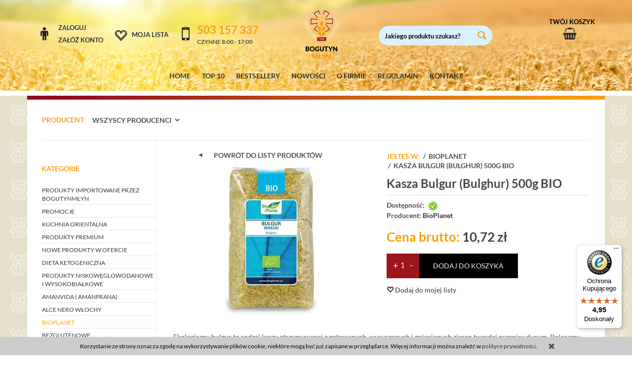

--- FILE ---
content_type: text/html; charset=utf-8
request_url: https://bogutynmlyn.pl/kasza-bulgur-bulghur-500g-bio.html
body_size: 14163
content:
<!DOCTYPE html>
<html lang="pl">
   <head>
      <meta name="viewport" content="width=device-width, initial-scale=1.0, maximum-scale=1.0" /> 
      
      
      

      
      
       
      
      
      
      
      
      
       
       
      
      
      
      
      
      
      
      
      
      
      <meta http-equiv="Content-Type" content="text/html; charset=utf-8" />
<meta name="keywords" content="Kasza Bulgur (Bulghur) 500g BIO, KASZE, RYŻE, KOMOSY, BIOPLANET, BioPlanet" />
<meta name="description" content="Ekologiczny bulgur to rodzaj kaszy otrzymywanej z gotowanych, wysuszonych i gniecionych ziaren twardej pszenicy durum. Polecamy jako dodatek do zapiekanek, sałatek, farsz" />
<title>Kasza Bulgur (Bulghur) 500g BIO</title>
<link rel="canonical" href="https://bogutynmlyn.pl/kasza-bulgur-bulghur-500g-bio.html" />
     <link rel="preload" href="/bootstrap/fonts/glyphicons-halflings-regular.woff" as="font" crossorigin="anonymous">
     <link href="/bootstrap/css/bootstrap.min.css?v320" rel="preload" as="style">
     <link href="/bootstrap/css/bootstrap.min.css?v320" rel="stylesheet" type="text/css">
      <link href="/cache/css/2be53780f13235c964ee4475a05b52d2.css?lm=1678274223" rel="preload" as="style" />
<link href="/cache/css/2be53780f13235c964ee4475a05b52d2.css?lm=1678274223" rel="stylesheet" type="text/css" />
      

      <link rel="shortcut icon" type="image/x-icon" href="/favicon.ico" />
      <link href="https://fonts.googleapis.com/css?family=Open+Sans:300italic,400italic,700italic,400,300,700&subset=latin,latin-ext&amp;display=swap" rel="preload" as="style">
<link href="https://fonts.googleapis.com/css?family=Open+Sans:300italic,400italic,700italic,400,300,700&subset=latin,latin-ext&amp;display=swap" rel="stylesheet" type="text/css">
           
      
        <!--[if IE 9]>
        <style type="text/css">
            select.form-control
            {
                padding-right: 0;
                background-image: none;
            }
        </style>
        <![endif]-->

          
      
      <script async src="https://www.googletagmanager.com/gtag/js?id=UA-950838-1"></script>
<script>
  window.dataLayer = window.dataLayer || [];
  function gtag(){dataLayer.push(arguments)};
  gtag('js', new Date());
  gtag('config', 'UA-950838-1');
  gtag('config', 'AW-1062675063');
	
	gtag('event', 'page_view', {
	'send_to': 'AW-1062675063',   
	'ecomm_pagetype': 'product',
	'ecomm_prodid': '2295',
	'ecomm_totalvalue': 10.72
	});

		</script>  
      <meta property="og:type" content="website" /><meta property="og:title" content="Kasza Bulgur (Bulghur) 500g BIO" /><meta property="og:description" content="Ekologiczny bulgur to rodzaj kaszy otrzymywanej z gotowanych, wysuszonych i gniecionych ziaren twardej pszenicy durum. Polecamy jako dodatek do zapiekanek, sałatek, farszów oraz jako składnik drugich " /><meta property="og:url" content="https://bogutynmlyn.pl/kasza-bulgur-bulghur-500g-bio.html" /><meta property="og:image" content="https://bogutynmlyn.pl/media/products/5b244d055d7d568b2ddf2d592c81c1a4/images/thumbnail/big_5907814665591.jpg?lm=1619585132" /><meta property="og:updated_time" content="1769912438" />   </head>
   <body class="action-show module-stProduct stProduct-show">
      
 
      <header>
    <div class="pasek">
    <div class="logg">
        <div class="logowanie">
                        <li class="user-options hopek"><img src="/gfxb/login.png" alt="img"/>
            <li class="user-options">
                <div class="my-account">
                    <a href="https://bogutynmlyn.pl/user/loginUser" rel="nofollow">Zaloguj</a>
                </div>
                <div class="user-options-logout">
                    <a href="https://bogutynmlyn.pl/user/createAccount" rel="nofollow">Załóż konto</a>
                </div>
            </li>
            
            <li class="dropdown visible-xs"></li>
            <li class="dropdown visible-xs"><a href="#" class="dropdown-toggle" data-hover="dropdown" data-toggle="dropdown">
    PLN <b class="caret"></b>
</a>
<ul class="dropdown-menu">
    <li class="active"><a href="/currency/change/currency/1" rel="nofollow">PLN</a></li>
    <li><a href="/currency/change/currency/2" rel="nofollow">USD</a></li>
    <li><a href="/currency/change/currency/3" rel="nofollow">EUR</a></li>
    <li><a href="/currency/change/currency/4" rel="nofollow">CZK</a></li>
    <li><a href="/currency/change/currency/5" rel="nofollow">RUB</a></li>
    <li><a href="/currency/change/currency/6" rel="nofollow">GBP</a></li>
    <li><a href="/currency/change/currency/7" rel="nofollow">CNY</a></li>
    <li><a href="/currency/change/currency/8" rel="nofollow">NOK</a></li>
    <li><a href="/currency/change/currency/9" rel="nofollow">SEK</a></li>
</ul></li>

                    </div>
    </div>
    <div class="wishlist">
        <div>
        <i class="glyphicon glyphicon-heart-empty"></i>
         &ensp;<a href="https://bogutynmlyn.pl/user/loginUser">Moja lista</a>
        </div>
    </div>
    <div class="kont">
        <div class="kontakt">
            <div class="kontakt_ajk">
                <img src="/gfxb/tel.png" alt="img"/>
            </div>
            <div class="kontakt_tel">
                <div class="kontakt_num">503 157 337</div>
                <div class="kontakt_czynne">CZYNNE 8:00 - 17:00</div>
            </div>
            <div class="clr"></div>
        </div>
    </div>

    <div class="dwadziescia p_logo">
        <a href="/"><img src="/gfxb/logo.png" alt="img"/></a>
    </div>
    <div class="dwadziescia p_search">
        <form action="/product/search" class="form-inline search" method="get">
    <div class="input-group">
        <label class="sr-only" for="search">Wyszukaj</label>
        <input type="search" autocomplete="off" class="form-control" name="query" value="" placeholder='Jakiego produktu szukasz?' />
        <span class="input-group-btn">
            <button class="btn btn-primary" type="submit"><span class="glyphicon glyphicon-search"></span></button>
        </span>                                
    </div>
</form>






    </div>
    <div class="koszyk">
        <button id="nav-button-shopping-cart" class="btn btn-navbar collapsed" data-toggle="collapse"
                data-target="#nav-shopping-cart" data-parent="#header-navbar">
            <span class="twojkoszyk">TWÓJ KOSZYK</span>
                                </button>

    </div>
    <div class="clr"></div>
</div>
<div class="container">
    <div class="meni">
        <a href="/">HOME</a>
        <a href="/category/top-10">TOP 10</a>
        <a href="/category/bestsellery">BESTSELLERY</a>
        <a href="/category/nowe-produkty-w-ofercie">NOWOŚCI</a>
        <a href="/webpage/o-firmie.html">O FIRMIE</a>
        <a href="/webpage/regulamin.html">REGULAMIN</a>
        <a href="/webpage/kontakt.html">KONTAKT</a>
    </div>
    <nav id="header-navbar" class="navbar" role="navigation">
        <div id="logo_small">
            <div>
                <a href="/">
                    <img src="/images/frontend/theme/argentorwd/logo_small.png" alt="Logo"/>
                </a>
            </div>
        </div>
        <div id="navbar-buttons" class="btn-group pull-right">
                        <button id="nav-button-search" type="button" class="btn btn-navbar collapsed" data-toggle="collapse"
                    data-target="#nav-search" data-parent="#header-navbar">
                <span class="glyphicon glyphicon-search"></span>
            </button>
            <button id="nav-button-shopping-cart" class="btn btn-navbar collapsed" data-toggle="collapse"
                    data-target="#nav-shopping-cart" data-parent="#header-navbar">
                <span class="glyphicon glyphicon-shopping-cart stare"></span>
                <small class="quantity"></small>
            </button>
            <button id="nav-button-user" class="btn btn-navbar collapsed" data-toggle="collapse" data-target="#nav-user"
                    data-parent="#header-navbar">
                <span id="login-status-info" class="glyphicon glyphicon-user"></span>
                <small class="login-status">&nbsp;</small>
            </button>
            <button id="nav-button-settings" class="btn btn-navbar hidden-xs collapsed" data-toggle="collapse"
                    data-target="#nav-settings" data-parent="#header-navbar">
                <span class="glyphicon glyphicon-cog"></span>
            </button>
        </div>
        <div class="navbar-header">
            <button id="nav-button-menu" type="button" class="navbar-toggle collapsed" data-toggle="collapse"
                    data-target="#nav-menu" data-parent="#header-navbar">
                <span class="icon-bar"></span>
                <span class="icon-bar"></span>
                <span class="icon-bar"></span>
            </button>
        </div>
        <!-- Menu -->
        <div id="nav-menu" class="navbar-collapse collapse">
            <ul class="nav navbar-nav horizontal-categories hidden-xs hidden-sm">
    <li class="home-icon">
        <a href="/">
            <span class="glyphicon glyphicon-home"></span>
        </a>                     
    </li>
</ul>
<ul class="nav navbar-nav horizontal-categories">                       
                                                    <li class="dropdown visible-xs visible-sm">
                    <a href="/category/produkty-importowane-przez-bogutynmlyn" class="dropdown-toggle" data-hover="dropdown" data-toggle="dropdown">PRODUKTY IMPORTOWANE PRZEZ BOGUTYNMŁYN</a>
                    <ul class="dropdown-menu">
                                                    <li><a href="/category/produkty-importowane-przez-bogutynmlyn-amanprana">AMANPRANA</a></li>
                                                    <li><a href="/category/produkty-importowane-przez-bogutynmlyn-millbo">MILLBO</a></li>
                                            </ul> 
                </li>
                     
                        <li class="visible-xs visible-sm">
                <a href="/category/promocje">PROMOCJE</a>
            </li>
         
                        <li class="visible-xs visible-sm">
                <a href="/category/kuchnia-orientalna">KUCHNIA ORIENTALNA</a>
            </li>
         
                        <li class="visible-xs visible-sm">
                <a href="/category/produkty-premium">PRODUKTY PREMIUM</a>
            </li>
         
                        <li class="visible-xs visible-sm">
                <a href="/category/nowe-produkty-w-ofercie">NOWE PRODUKTY W OFERCIE</a>
            </li>
         
                        <li class="visible-xs visible-sm">
                <a href="/category/dieta-ketogeniczna">DIETA KETOGENICZNA</a>
            </li>
         
                        <li class="visible-xs visible-sm">
                <a href="/category/produkty-niskoweglowodanowe-i-wysokobialkowe">PRODUKTY NISKOWĘGLOWODANOWE I WYSOKOBIAŁKOWE</a>
            </li>
         
                        <li class="visible-xs visible-sm">
                <a href="/category/amanprana">AMANVIDA ( AMANPRANA)</a>
            </li>
         
                        <li class="visible-xs visible-sm">
                <a href="/category/alce-nero-wlochy">ALCE NERO WŁOCHY</a>
            </li>
         
                        <li class="visible-xs visible-sm">
                <a href="/category/bioplanet">BIOPLANET</a>
            </li>
         
                        <li class="visible-xs visible-sm">
                <a href="/category/bezglutenowe">BEZGLUTENOWE</a>
            </li>
         
                        <li class="visible-xs visible-sm">
                <a href="/category/certyfikowane-produkty-bio">CERTYFIKOWANE PRODUKTY BIO</a>
            </li>
         
                        <li class="visible-xs visible-sm">
                <a href="/category/cukiernia-bogutynmlyn-mieszanki-na-slodkie-wypieki">CUKIERNIA BOGUTYNMŁYN - mieszanki na słodkie wypieki</a>
            </li>
         
                        <li class="visible-xs visible-sm">
                <a href="/category/cukry-trzcinowy-ksylitol-stewia-fruktoza-inulina-slodziki-melasy">CUKRY - trzcinowy, ksylitol, stewia, fruktoza, inulina, słodziki, melasy</a>
            </li>
         
                        <li class="visible-xs visible-sm">
                <a href="/category/dieta">DIETA</a>
            </li>
         
                        <li class="visible-xs visible-sm">
                <a href="/category/dla-dzieci">DLA DZIECI</a>
            </li>
         
                        <li class="visible-xs visible-sm">
                <a href="/category/dobre-na-prezent">DOBRE NA PREZENT</a>
            </li>
         
                                                    <li class="dropdown visible-xs visible-sm">
                    <a href="/category/dodatki-piekarskie-drozdze-naturalne-zakwasy" class="dropdown-toggle" data-hover="dropdown" data-toggle="dropdown">DODATKI PIEKARSKIE - drożdże, naturalne zakwasy</a>
                    <ul class="dropdown-menu">
                                                    <li><a href="/category/dodatki-piekarskie-drozdze-naturalne-zakwasy-drozdze">DROŻDŻE</a></li>
                                                    <li><a href="/category/dodatki-piekarskie-drozdze-naturalne-zakwasy-naturalne-zakwasy-chlebowe">NATURALNE ZAKWASY CHLEBOWE</a></li>
                                                    <li><a href="/category/dodatki-piekarskie-drozdze-naturalne-zakwasy-naturalne-slody">NATURALNE SŁODY</a></li>
                                                    <li><a href="/category/dodatki-piekarskie-drozdze-naturalne-zakwasy-pozostale">POZOSTAŁE</a></li>
                                            </ul> 
                </li>
                     
                        <li class="visible-xs visible-sm">
                <a href="/category/dzemy-konfitury-smarowidla-masla-z-orzechow">DŻEMY, KONFITURY, SMAROWIDŁA, MASŁA Z ORZECHÓW</a>
            </li>
         
                        <li class="visible-xs visible-sm">
                <a href="/category/fasola-groch-soczewica-i-inne-straczkowe">FASOLA, GROCH, SOCZEWICA i inne strączkowe</a>
            </li>
         
                                                    <li class="dropdown visible-xs visible-sm">
                    <a href="/category/herbaty-zielone-czarne-czerwone-owocowe" class="dropdown-toggle" data-hover="dropdown" data-toggle="dropdown">HERBATY - zielone, czarne, czerwone, owocowe</a>
                    <ul class="dropdown-menu">
                                                    <li><a href="/category/herbaty-zielone-czarne-czerwone-owocowe-herbata-yerba-mate">Herbata YERBA MATE</a></li>
                                            </ul> 
                </li>
                     
                        <li class="visible-xs visible-sm">
                <a href="/category/hurt-maka-i-mieszanki-chlebowe-pakowane-w-worki">HURT - Mąka i mieszanki chlebowe pakowane w worki</a>
            </li>
         
                                                    <li class="visible-xs visible-sm">
                    <a href="/category/indie-oryginalne-indyjskie-produkty-importowane">INDIE - oryginalne indyjskie produkty importowane</a>
                </li>
                     
                        <li class="visible-xs visible-sm">
                <a href="/category/kasze-ryze-komosy">KASZE, RYŻE, KOMOSY</a>
            </li>
         
                                                    <li class="dropdown visible-xs visible-sm">
                    <a href="/category/kawa" class="dropdown-toggle" data-hover="dropdown" data-toggle="dropdown">KAWA</a>
                    <ul class="dropdown-menu">
                                                    <li><a href="/category/kawa-kawy-mielone-i-rozpuszczalne">Kawy mielone i rozpuszczalne</a></li>
                                            </ul> 
                </li>
                     
                        <li class="visible-xs visible-sm">
                <a href="/category/kosmetyki-pielegnacja-ciala">KOSMETYKI - pielęgnacja ciała</a>
            </li>
         
                        <li class="visible-xs visible-sm">
                <a href="/category/makarony-orkiszowe-semolinowe-ryzowe-i-inne">MAKARONY - orkiszowe, semolinowe, ryżowe i inne</a>
            </li>
         
                                                    <li class="dropdown visible-xs visible-sm">
                    <a href="/category/maki" class="dropdown-toggle" data-hover="dropdown" data-toggle="dropdown">MĄKI</a>
                    <ul class="dropdown-menu">
                                                    <li><a href="/category/maki-maki-pszenne">MĄKI PSZENNE</a></li>
                                                    <li><a href="/category/maki-maki-zytnie">MĄKI ŻYTNIE</a></li>
                                                    <li><a href="/category/maki-maki-orkiszowe">MĄKI ORKISZOWE</a></li>
                                                    <li><a href="/category/maki-maki-wloskie-pizza-manitoba-semolina">MĄKI WŁOSKIE - PIZZA, MANITOBA, SEMOLINA</a></li>
                                                    <li><a href="/category/maki-maki-rozne-kukurydziana-semolina-gryczana-ryzowa">MĄKI RÓŻNE - KUKURYDZIANA, SEMOLINA, GRYCZANA, RYŻOWA...</a></li>
                                            </ul> 
                </li>
                     
                        <li class="visible-xs visible-sm">
                <a href="/category/mieszanki-chlebowe">MIESZANKI CHLEBOWE</a>
            </li>
         
                        <li class="visible-xs visible-sm">
                <a href="/category/miod-i-syropy-z-calego-swiata">MIÓD I SYROPY Z CAŁEGO ŚWIATA</a>
            </li>
         
                        <li class="visible-xs visible-sm">
                <a href="/category/miod-manuka">MIÓD MANUKA</a>
            </li>
         
                                                    <li class="visible-xs visible-sm">
                    <a href="/category/oleje-i-oliwy">OLEJE I OLIWY</a>
                </li>
                     
                        <li class="visible-xs visible-sm">
                <a href="/category/orzechy">ORZECHY</a>
            </li>
         
                        <li class="visible-xs visible-sm">
                <a href="/category/owoce-suszone">OWOCE SUSZONE</a>
            </li>
         
                        <li class="visible-xs visible-sm">
                <a href="/category/platki-i-otreby">PŁATKI I OTRĘBY</a>
            </li>
         
                        <li class="visible-xs visible-sm">
                <a href="/category/produkty-sniadaniowe">PRODUKTY ŚNIADANIOWE</a>
            </li>
         
                        <li class="visible-xs visible-sm">
                <a href="/category/przyprawy-najwyzszej-jakosci">PRZYPRAWY NAJWYŻSZEJ JAKOŚCI</a>
            </li>
         
                        <li class="visible-xs visible-sm">
                <a href="/category/slodycze-i-przekaski-slone-i-slodkie">SŁODYCZE I PRZEKĄSKI słone i słodkie</a>
            </li>
         
                        <li class="visible-xs visible-sm">
                <a href="/category/slod-mielony-ziarno">SŁÓD - mielony, ziarno</a>
            </li>
         
                        <li class="visible-xs visible-sm">
                <a href="/category/sol-z-calego-swiata">SÓL Z CAŁEGO ŚWIATA</a>
            </li>
         
                        <li class="visible-xs visible-sm">
                <a href="/category/woda-napoje-soki">WODA, NAPOJE, SOKI</a>
            </li>
         
                        <li class="visible-xs visible-sm">
                <a href="/category/nowa-kategoria">ZAKWASKI</a>
            </li>
         
                        <li class="visible-xs visible-sm">
                <a href="/category/zdrowie">ZDROWIE</a>
            </li>
         
                        <li class="visible-xs visible-sm">
                <a href="/category/ziarna-zboz-nasiona-i-pestki">ZIARNA ZBÓŻ, NASIONA I PESTKI</a>
            </li>
         
                        <li class="visible-xs visible-sm">
                <a href="/category/zupy-sosy-produkty-gotowe">ZUPY,SOSY, PRODUKTY GOTOWE</a>
            </li>
         
                        <li class="visible-xs visible-sm">
                <a href="/category/wlochy-oryginalne-wloskie-produkty-importowane">WŁOCHY - ORYGINALNE WŁOSKIE PRODUKTY IMPORTOWANE</a>
            </li>
         
                        <li class="visible-xs visible-sm">
                <a href="/category/top-10">TOP 10</a>
            </li>
         
                        <li class="visible-xs visible-sm">
                <a href="/category/bestsellery">BESTSELLERY</a>
            </li>
         
      
    
</ul>

    

        </div>
        <div class="navbar-dropdown">
            <!-- Koszyk -->
            <div id="nav-shopping-cart" class="navbar-collapse collapse">
                <div class="shopping-cart clearfix">
            <div class="text-right">Twój koszyk jest pusty</div>
    </div>






            </div>
            <div id="nav-user" class="navbar-collapse collapse">
                <ul class="nav navbar-nav">
                    <!-- Moje konto, Język, Waluta -->
                        <li class="user-options"><a href="https://bogutynmlyn.pl/user/loginUser" rel="nofollow">Zaloguj</a></li>
    <li class="user-options user-options-logout"><a href="https://bogutynmlyn.pl/user/createAccount" rel="nofollow">Załóż konto</a></li>    

<li class="dropdown visible-xs"></li> 
<li class="dropdown visible-xs"><a href="#" class="dropdown-toggle" data-hover="dropdown" data-toggle="dropdown">
    PLN <b class="caret"></b>
</a>
<ul class="dropdown-menu">
    <li class="active"><a href="/currency/change/currency/1" rel="nofollow">PLN</a></li>
    <li><a href="/currency/change/currency/2" rel="nofollow">USD</a></li>
    <li><a href="/currency/change/currency/3" rel="nofollow">EUR</a></li>
    <li><a href="/currency/change/currency/4" rel="nofollow">CZK</a></li>
    <li><a href="/currency/change/currency/5" rel="nofollow">RUB</a></li>
    <li><a href="/currency/change/currency/6" rel="nofollow">GBP</a></li>
    <li><a href="/currency/change/currency/7" rel="nofollow">CNY</a></li>
    <li><a href="/currency/change/currency/8" rel="nofollow">NOK</a></li>
    <li><a href="/currency/change/currency/9" rel="nofollow">SEK</a></li>
</ul></li>


                    <li class="dropdown visible-xs">
                        
                    </li>
                    <li class="dropdown visible-xs">
                        <a href="#" class="dropdown-toggle" data-hover="dropdown" data-toggle="dropdown">
    PLN <b class="caret"></b>
</a>
<ul class="dropdown-menu">
    <li class="active"><a href="/currency/change/currency/1" rel="nofollow">PLN</a></li>
    <li><a href="/currency/change/currency/2" rel="nofollow">USD</a></li>
    <li><a href="/currency/change/currency/3" rel="nofollow">EUR</a></li>
    <li><a href="/currency/change/currency/4" rel="nofollow">CZK</a></li>
    <li><a href="/currency/change/currency/5" rel="nofollow">RUB</a></li>
    <li><a href="/currency/change/currency/6" rel="nofollow">GBP</a></li>
    <li><a href="/currency/change/currency/7" rel="nofollow">CNY</a></li>
    <li><a href="/currency/change/currency/8" rel="nofollow">NOK</a></li>
    <li><a href="/currency/change/currency/9" rel="nofollow">SEK</a></li>
</ul>
                    </li>
                </ul>
            </div>
            <div id="nav-settings" class="hidden-xs navbar-collapse collapse"><ul class="nav navbar-nav"><li class="dropdown"></li><li class="dropdown"><a href="#" class="dropdown-toggle" data-hover="dropdown" data-toggle="dropdown">
    PLN <b class="caret"></b>
</a>
<ul class="dropdown-menu">
    <li class="active"><a href="/currency/change/currency/1" rel="nofollow">PLN</a></li>
    <li><a href="/currency/change/currency/2" rel="nofollow">USD</a></li>
    <li><a href="/currency/change/currency/3" rel="nofollow">EUR</a></li>
    <li><a href="/currency/change/currency/4" rel="nofollow">CZK</a></li>
    <li><a href="/currency/change/currency/5" rel="nofollow">RUB</a></li>
    <li><a href="/currency/change/currency/6" rel="nofollow">GBP</a></li>
    <li><a href="/currency/change/currency/7" rel="nofollow">CNY</a></li>
    <li><a href="/currency/change/currency/8" rel="nofollow">NOK</a></li>
    <li><a href="/currency/change/currency/9" rel="nofollow">SEK</a></li>
</ul></li></ul></div>
            <div id="nav-search" class="navbar-collapse collapse">
                <form action="/product/search" class="form-inline search" method="get">
    <div class="input-group">
        <label class="sr-only" for="search">Wyszukaj</label>
        <input type="search" autocomplete="off" class="form-control" name="query" value="" placeholder='Jakiego produktu szukasz?' />
        <span class="input-group-btn">
            <button class="btn btn-primary" type="submit"><span class="glyphicon glyphicon-search"></span></button>
        </span>                                
    </div>
</form>






            </div>
        </div>
    </nav>
    <div class="pasek2">
        <div class="dwadziescia p_logo">
            <a href="/"><img src="/gfxb/logo.png" alt="img"/></a>
        </div>
    </div>
    <div id="header" class="clearfix">
        <div id="logo">
            <a href="/">
                <img src="/images/frontend/theme/argentorwd/logo.png" alt="Logo"/>
            </a>
        </div>
    </div>
</div>










    </header>

<div id="two-column-layout">


    <div class="small-banner">
        
        
        <div class="mod-test">
            
        </div>

                <div class="clearfix"></div>
    </div>

    <img class="small-banner-2" src="/gfxb/gradient.jpg" alt="img" />
    <div class="container">
                <div class="producencizakladki">
            <div id="producer-filter" class="btn-group">
                <span class="napisproducent">PRODUCENT: </span><div id="producer_filter" class="block">
    <form method="post" action="/producer/choose">
        <select name="id" id="id" onchange="this.form.submit()"><option value="">Wszyscy producenci</option>
<option value="322">AGRISICILIA</option>
<option value="62">AlceNero</option>
<option value="61">ALLOS</option>
<option value="6">AmanPrana</option>
<option value="72">Amylon</option>
<option value="228">BATOM</option>
<option value="40">Bezgluten</option>
<option value="156">BIO FOOD</option>
<option value="21">BioPlanet</option>
<option value="19">Biotern / Prima-Tea</option>
<option value="70">Bioveri</option>
<option value="3">BogutynMłyn</option>
<option value="17">BogutynMłynIMPORT</option>
<option value="293">Ca del Cristo</option>
<option value="257">Caputo</option>
<option value="315">CASA RINALDI</option>
<option value="303">CLIPPER</option>
<option value="304">FLAVOURS&COLOURS</option>
<option value="324">HAIYIN BRIDGE</option>
<option value="253">Healty boy Brand</option>
<option value="296">Hiep Long</option>
<option value="319">JACK DANIELS</option>
<option value="41">Jules Brochenin</option>
<option value="185">KTC</option>
<option value="248">Kuchnie Świata</option>
<option value="321">L&P</option>
<option value="29">LeSaffre</option>
<option value="246">LKK</option>
<option value="254">Lobo</option>
<option value="292">Mari del Sud</option>
<option value="33">Millbo</option>
<option value="314">MONOGRANO FELICETTI</option>
<option value="323">NATURAVENA</option>
<option value="47">Niro</option>
<option value="312">NUMI</option>
<option value="320">PASIEKA SERAFIN</option>
<option value="283">Radix-bis</option>
<option value="316">RealThai</option>
<option value="5">Romertopf</option>
<option value="250">Royal Tiger</option>
<option value="244">SUREE</option>
<option value="302">TranzAlpine</option>
<option value="281">TRS</option>
<option value="242">VESU</option>
<option value="196">ZAKWASKI</option>
</select>
        <noscript><input type="submit" name="commit" value="ok" /></noscript>
    </form>
</div>
                <div class="clr"></div>
            </div>
                        <div class="clr"></div>
        </div>
        <div class="row">
            <div id="content" class="col-md-9 col-md-push-3 col-lg-9 col-lg-push-3">














<style type="text/css">
    @media screen and (max-width: 650px) {
    #producer-filter {
        width: 280px !important;
        position: relative !important;
        left: 0 !important;
        top: 15px !important;
        margin: 0 auto !important;
    }
}
</style>



<div itemscope itemtype="https://schema.org/Product">
    <div class="card panel panel-default">
            <div class="panel-body predziap">
                <div class="row dziap">
                    <div class="col-sm-6 col-md-6 col-lg-6 product-gallery">
                    <div class="cofacz">
                        <span>Powrót do listy produktów</span>
                    </div>
                        <ul id="product-gallery" class="gallery list-unstyled clearfix" data-equalizer>
                          <li id="product-photo" class="col-xs-12" data-src="/media/products/5b244d055d7d568b2ddf2d592c81c1a4/images/thumbnail/big_5907814665591.jpg?lm=1619585132" data-sub-html="    &lt;div class=&quot;custom-html&quot;&gt;
        &lt;h4&gt;Kasza Bulgur (Bulghur) 500g BIO&lt;/h4&gt;
        &lt;p&gt;&lt;/p&gt;
    &lt;/div&gt;
" data-id="" data-gallery="/media/products/5b244d055d7d568b2ddf2d592c81c1a4/images/thumbnail/gallery_5907814665591.jpg?lm=1694997274">
                                <div>
                                    <div class="gallery-image">
                                      <img itemprop="image" class="img-responsive" src="/media/products/5b244d055d7d568b2ddf2d592c81c1a4/images/thumbnail/large_5907814665591.jpg?lm=1618227662" alt="Kasza Bulgur (Bulghur) 500g BIO" width="300" height="300" />
                                                                        </div>
                                </div>
                            </li>
                                                    </ul>
                    </div>
                    <div class="col-sm-6 col-md-6 col-lg-6 product-label relativel">
                      <div id="product-preloader" class="preloader absolute hidden"></div>
                    <div class="prodbread">
                        <ol class="breadcrumb hidden-xs" itemscope itemtype="https://schema.org/BreadcrumbList">
  <li itemprop="itemListElement" itemscope itemtype="https://schema.org/ListItem">
    <a itemprop="item" href="https://bogutynmlyn.pl/" class="jestesw"><span itemprop="name">JESTEŚ W:</span></a>
    <meta itemprop="position" content="1" />
  </li>
              <li itemprop="itemListElement" itemscope itemtype="https://schema.org/ListItem">
        <a itemprop="item" href="https://bogutynmlyn.pl/category/bioplanet"><span itemprop="name">BIOPLANET</span></a>
        <meta itemprop="position" content="2" />
      </li>
          <li itemprop="itemListElement" itemscope itemtype="https://schema.org/ListItem">
        <a itemprop="item" href="https://bogutynmlyn.pl/kasza-bulgur-bulghur-500g-bio.html"><span itemprop="name">Kasza Bulgur (Bulghur) 500g BIO</span></a>
        <meta itemprop="position" content="3" />
      </li>
    </ol>
                    </div>
                        <h1 itemprop="name">Kasza Bulgur (Bulghur) 500g BIO</h1>
                                                <ul class="information">
                                                        <li>
                                                            <div class="line clearfix"></div>
                                                                                        <span class="text-muted">Dostępność:</span> <span id="st_availability_info">
    <img alt="Jest" src="/media/availability/2.png?lm=1618215091" />

        
    <span id="st_availability_info-value" style="float: none;color: #8000">Jest</span>

    
</span>

<!-- Modal -->
<div class="modal fade" id="availability_alert_modal" tabindex="-1" role="dialog" aria-labelledby="myModalLabel" aria-hidden="true">
  <div class="modal-dialog">
    <div class="modal-content">
        <div id="availability_alert"></div>
    </div>
  </div>
</div>

                                                                                                                    <span class="pull-right">   <div id="question-container">
   </div>

</span>
                                <div class="clearfix"></div>
                                                                                                                <li><span class="text-muted">Producent:</span> <span itemprop="brand"><a href="/manufacturer/bioplanet" class="producer_name">BioPlanet</a></span></li>
                                                                                                                 
                           
                           <div id="basket_product_options_container">
                                
                            </div>

                                                        <div class="description-short">
                               
                            </div>
                        </ul>

                      <meta itemprop="sku" content="2295">
                                                  <meta itemprop="mpn" content="5907814665591" />
                                                                          <ul class="information prices" itemprop="offers" itemscope itemtype="https://schema.org/Offer">
                            <meta itemprop="availability" content="https://schema.org/InStock" />
                            <meta itemprop="priceCurrency" content="PLN" />
                            <meta itemprop="url" content="https://bogutynmlyn.pl/kasza-bulgur-bulghur-500g-bio.html" />
                            <meta itemprop="priceValidUntil" content="2026-02-15" />


                                                              <meta itemprop="price" content="10.72" />
                              
                                                                                                                            <li>
                                        <span class="old_price"></span>
                                        <span class="price"><span class="cenabrutto">Cena brutto: </span><span id="st_product_options-price-brutto">10,72 zł</span></span>
                                    </li>
                                                                                        
                            
                            
                            
                            

                                                    
                        
                    </ul>
                    
                    
                        
                        

                            <div class="p_quadro">
                                <div class="shopping-cart">
                                        <form data-product="2295" id="product-card_2295" class="basket_add_button" action="https://bogutynmlyn.pl/basket/add/2295/1" method="post">
        <div>
            <input type="hidden" name="product_set_discount" value="" />
            <input type="hidden" name="option_list" value="" />
            <button class="btn btn-shopping-cart" type="submit">dodaj do koszyka</button>
        </div>
    </form>
                                </div>
                                
                                <div class="sp-quantity">
                                    <div class="sp-plus fff"><a class="ddd" href="#" data-multi="1">+</a></div>                                    <div class="add-quantity text-muted">
                                        <input type="text" name="product-card[2295][quantity]" id="product-card_2295_quantity" value="1" class="basket_add_quantity form-control" size="4" maxlength="5" data-max="3" data-min="1" inputmode="numeric" onchange="this.value = stPrice.fixNumberFormat(this.value, 0);" /><span class="uom text-muted">szt.</span>
                                    </div>
                                    <div class="sp-minus fff"><a class="ddd" href="#" data-multi="-1">-</a></div>                                </div>
                                <div class="clr"></div>
                            </div>

                    

    <li style="margin-top: 12px">    
</li>

                    
                    


<a href="/sk_shopping_list/add" product_id=2295 class="skShoppingListLink"><span class="glyphicon glyphicon-heart-empty"></span> Dodaj do mojej listy</a>

                    
                </div>
            </div>


        

        
                <div class="row">
            <div itemprop="description" class="description tinymce_html col-xs-12">
                <!--[mode:tiny]--><p style="font-weight: 400;">Ekologiczny bulgur to rodzaj kaszy otrzymywanej z gotowanych, wysuszonych i gniecionych ziaren twardej pszenicy durum. Polecamy jako dodatek do zapiekanek, sałatek, farszów oraz jako składnik drugich dań.</p>
<p style="font-weight: 400;"><strong><span style="text-decoration: underline;">Skład</span>:</strong><br />kasza bulgur z <strong>pszenicy durum</strong>* 100% (*certyfikowany składnik ekologiczny)</p>
<p style="font-weight: 400;"><span style="text-decoration: underline;"><strong>Sposób przygotowania:</strong></span></p>
<p style="font-weight: 400;">Bulgur zalać lekko osolonym wrzątkiem w proporcji 1:2,5 (1 porcja kaszy na 2,5 porcje wody), gotować bez przykrycia ok. 7 min. Następnie zdjąć z ognia, przykryć i pozostawić do spęcznienia.</p>
<p style="font-weight: 400;"><span style="text-decoration: underline;"><strong>Wartość odżywcza w 100 g:</strong></span></p>
<p style="font-weight: 400;">Wartość energetyczna - 1644 kJ / 388 kcal</p>
<p style="font-weight: 400;">Tłuszcz - 1,0 g,</p>
<p style="font-weight: 400;">w tym kwasy tłuszczowe nasycone - 0,2 g</p>
<p style="font-weight: 400;">Węglowodany - 78 g</p>
<p style="font-weight: 400;">w tym cukry – 0,4 g</p>
<p style="font-weight: 400;">Białko - 13 g</p>
<p style="font-weight: 400;">Sól - 0 g</p>
<p style="font-weight: 400;"><span style="text-decoration: underline;"><strong>Waga</strong></span>: 500g</p>
            </div>
            <div class="description_right tinymce_html col-xs-12 col-sm-3 col-md-3 col-lg-3">
		
</div>

  
        </div>
        
                    
        
                    <ul id="product-tabs" class="nav nav-tabs">
                                <li>
                    <a href="#product-tab-1" data-url="/product/recommendProducts/id/2295/id_category/30/id_producer/21" rel="nofollow">Polecamy produkty</a>
                </li>
                            </ul>

            <div class="tab-content">
                                    <div class="tab-pane" id="product-tab-1"></div>
                            </div>
        
        </div>
    </div>


</div>

<div class="modal fade" id="execute_time_overlay" tabindex="-1" role="dialog" aria-labelledby="execute_time_overlay" aria-hidden="true">
  <div class="modal-dialog">
    <div class="modal-content">
    </div>
  </div>
</div>


</div>
            <div id="left" class="col-md-3 col-md-pull-9 col-lg-3 col-lg-pull-9 hidden-sm hidden-xs">
                <div id="category-thumbnail" class="thumbnail"><div id="vertical-categories" class="panel panel-primary">
    <div class="panel-heading">
        <h3 class="panel-title">Kategorie</h3>
    </div>
    <div class="panel-body">
        <ul class="nav nav-stacked">
                                            
                    <li>
                        <a href="/category/produkty-importowane-przez-bogutynmlyn">PRODUKTY IMPORTOWANE PRZEZ BOGUTYNMŁYN</a>
                    </li>
                    
                    <li>
                        <a href="/category/promocje">PROMOCJE</a>
                    </li>
                    
                    <li>
                        <a href="/category/kuchnia-orientalna">KUCHNIA ORIENTALNA</a>
                    </li>
                    
                    <li>
                        <a href="/category/produkty-premium">PRODUKTY PREMIUM</a>
                    </li>
                    
                    <li>
                        <a href="/category/nowe-produkty-w-ofercie">NOWE PRODUKTY W OFERCIE</a>
                    </li>
                    
                    <li>
                        <a href="/category/dieta-ketogeniczna">DIETA KETOGENICZNA</a>
                    </li>
                    
                    <li>
                        <a href="/category/produkty-niskoweglowodanowe-i-wysokobialkowe">PRODUKTY NISKOWĘGLOWODANOWE I WYSOKOBIAŁKOWE</a>
                    </li>
                    
                    <li>
                        <a href="/category/amanprana">AMANVIDA ( AMANPRANA)</a>
                    </li>
                    
                    <li>
                        <a href="/category/alce-nero-wlochy">ALCE NERO WŁOCHY</a>
                    </li>
                    
                    <li class="active">
                        <a href="/category/bioplanet">BIOPLANET</a>
                    </li>
                    
                    <li>
                        <a href="/category/bezglutenowe">BEZGLUTENOWE</a>
                    </li>
                    
                    <li>
                        <a href="/category/certyfikowane-produkty-bio">CERTYFIKOWANE PRODUKTY BIO</a>
                    </li>
                    
                    <li>
                        <a href="/category/cukiernia-bogutynmlyn-mieszanki-na-slodkie-wypieki">CUKIERNIA BOGUTYNMŁYN - mieszanki na słodkie wypieki</a>
                    </li>
                    
                    <li>
                        <a href="/category/cukry-trzcinowy-ksylitol-stewia-fruktoza-inulina-slodziki-melasy">CUKRY - trzcinowy, ksylitol, stewia, fruktoza, inulina, słodziki, melasy</a>
                    </li>
                    
                    <li>
                        <a href="/category/dieta">DIETA</a>
                    </li>
                    
                    <li>
                        <a href="/category/dla-dzieci">DLA DZIECI</a>
                    </li>
                    
                    <li>
                        <a href="/category/dobre-na-prezent">DOBRE NA PREZENT</a>
                    </li>
                    
                    <li>
                        <a href="/category/dodatki-piekarskie-drozdze-naturalne-zakwasy">DODATKI PIEKARSKIE - drożdże, naturalne zakwasy</a>
                    </li>
                    
                    <li>
                        <a href="/category/dzemy-konfitury-smarowidla-masla-z-orzechow">DŻEMY, KONFITURY, SMAROWIDŁA, MASŁA Z ORZECHÓW</a>
                    </li>
                    
                    <li>
                        <a href="/category/fasola-groch-soczewica-i-inne-straczkowe">FASOLA, GROCH, SOCZEWICA i inne strączkowe</a>
                    </li>
                    
                    <li>
                        <a href="/category/herbaty-zielone-czarne-czerwone-owocowe">HERBATY - zielone, czarne, czerwone, owocowe</a>
                    </li>
                    
                    <li>
                        <a href="/category/hurt-maka-i-mieszanki-chlebowe-pakowane-w-worki">HURT - Mąka i mieszanki chlebowe pakowane w worki</a>
                    </li>
                    
                    <li>
                        <a href="/category/indie-oryginalne-indyjskie-produkty-importowane">INDIE - oryginalne indyjskie produkty importowane</a>
                    </li>
                    
                    <li>
                        <a href="/category/kasze-ryze-komosy">KASZE, RYŻE, KOMOSY</a>
                    </li>
                    
                    <li>
                        <a href="/category/kawa">KAWA</a>
                    </li>
                    
                    <li>
                        <a href="/category/kosmetyki-pielegnacja-ciala">KOSMETYKI - pielęgnacja ciała</a>
                    </li>
                    
                    <li>
                        <a href="/category/makarony-orkiszowe-semolinowe-ryzowe-i-inne">MAKARONY - orkiszowe, semolinowe, ryżowe i inne</a>
                    </li>
                    
                    <li>
                        <a href="/category/maki">MĄKI</a>
                    </li>
                    
                    <li>
                        <a href="/category/mieszanki-chlebowe">MIESZANKI CHLEBOWE</a>
                    </li>
                    
                    <li>
                        <a href="/category/miod-i-syropy-z-calego-swiata">MIÓD I SYROPY Z CAŁEGO ŚWIATA</a>
                    </li>
                    
                    <li>
                        <a href="/category/miod-manuka">MIÓD MANUKA</a>
                    </li>
                    
                    <li>
                        <a href="/category/oleje-i-oliwy">OLEJE I OLIWY</a>
                    </li>
                    
                    <li>
                        <a href="/category/orzechy">ORZECHY</a>
                    </li>
                    
                    <li>
                        <a href="/category/owoce-suszone">OWOCE SUSZONE</a>
                    </li>
                    
                    <li>
                        <a href="/category/platki-i-otreby">PŁATKI I OTRĘBY</a>
                    </li>
                    
                    <li>
                        <a href="/category/produkty-sniadaniowe">PRODUKTY ŚNIADANIOWE</a>
                    </li>
                    
                    <li>
                        <a href="/category/przyprawy-najwyzszej-jakosci">PRZYPRAWY NAJWYŻSZEJ JAKOŚCI</a>
                    </li>
                    
                    <li>
                        <a href="/category/slodycze-i-przekaski-slone-i-slodkie">SŁODYCZE I PRZEKĄSKI słone i słodkie</a>
                    </li>
                    
                    <li>
                        <a href="/category/slod-mielony-ziarno">SŁÓD - mielony, ziarno</a>
                    </li>
                    
                    <li>
                        <a href="/category/sol-z-calego-swiata">SÓL Z CAŁEGO ŚWIATA</a>
                    </li>
                    
                    <li>
                        <a href="/category/woda-napoje-soki">WODA, NAPOJE, SOKI</a>
                    </li>
                    
                    <li>
                        <a href="/category/nowa-kategoria">ZAKWASKI</a>
                    </li>
                    
                    <li>
                        <a href="/category/zdrowie">ZDROWIE</a>
                    </li>
                    
                    <li>
                        <a href="/category/ziarna-zboz-nasiona-i-pestki">ZIARNA ZBÓŻ, NASIONA I PESTKI</a>
                    </li>
                    
                    <li>
                        <a href="/category/zupy-sosy-produkty-gotowe">ZUPY,SOSY, PRODUKTY GOTOWE</a>
                    </li>
                    
                    <li>
                        <a href="/category/wlochy-oryginalne-wloskie-produkty-importowane">WŁOCHY - ORYGINALNE WŁOSKIE PRODUKTY IMPORTOWANE</a>
                    </li>
                    
                    <li>
                        <a href="/category/top-10">TOP 10</a>
                    </li>
                    
                    <li>
                        <a href="/category/bestsellery">BESTSELLERY</a>
                    </li>
                                    </ul>
    </div>
</div></div>
                                                                
                
                
                
            </div>
        </div>
        <img class="small-banner-2" src="/gfxb/gradient.jpg" alt="img" />
    </div>

    <div class="p_newsletter">
        <div class="containernews">
            <span class="p_newsletteropis">Zapisz się do newslettera, a otrzymasz informację o nowościach i promocjach</span>
            <div id="newsletter" class="group">
                <form class="st_form_ver6" method="post" action="/newsletter/add">
                    <div class="sign">
                        <div class="email">
                            <input type="text" name="newsletter[email]" id="newsletter_email" placeholder="Podaj adres email" onclick="this.value ='';" />
							<input id="przyciskwyslijnesw2" type="submit" value=""/>
                        </div>
                    </div>
                    <input type="hidden" name="newsletter[privacy]" id="newsletter_privacy" value="1" />
                    <input type="hidden" name="newsletter[new_user]" id="newsletter_new_user" value="" />
					
                </form>
            </div>
        </div>
    </div>
    
    <footer>
        <div class="navbar navbar-default navbar-static-top clearfix" role="navigation">
    <div class="container">
        <div class="row">
            <div id="social" class="col-xs-12 col-sm-3 col-md-3 col-lg-3">
            <a href="https://www.facebook.com/BogutynMlynPL/" target="_blank" rel="noopener">
            <img src="/images/frontend/theme/responsive/social/facebook.png" alt=" " width="32" height="32"/>
        </a>
                
    <a href="https://www.youtube.com/channel/UCHZcMg6pJiQgHHKttW44Wqg" target="_blank" rel="noopener">
        <img src="/images/frontend/theme/responsive/social/youtube.png" alt=" " width="32" height="32"/>
    </a>
                        
    <a href="https://allegro.pl/uzytkownik/e-marcin_com" target="_blank" rel="noopener">
        <img src="/images/frontend/theme/responsive/social/allegrolink.png" alt=" " width="32" height="32"/>
    </a>
        
        
    <a href="/newsletter/add">
        <img src="/images/frontend/theme/responsive/social/newsletter.png" alt=" " width="32" height="32"/>
    </a>
    </div> 
            <div id="webpage_footer" class="col-xs-12 col-sm-9 col-md-9 col-lg-9">
    <div class="panel-group row" id="accordion_footer">
			    <div class="list-group col-xs-12 col-sm-3 col-md-3 col-lg-3">
	       <div class="">
    
    <h5 class="list-group-item-heading"><a data-toggle="collapse" data-parent="#accordion_footer" href="#collapse_1">Zamówienie</a></h5>
      
    <div id="collapse_1" class="list-group collapse">
      
                     
            <a href="/webpage/regulamin.html">Regulamin</a>
            
                     
            <a href="/webpage/koszty-i-sposoby-dostawy.html">Koszty i sposoby dostawy</a>
            
                     
            <a href="/webpage/sposoby-platnosci.html">Sposoby płatności</a>
            
                     
            <a href="/webpage/polityka-prywatnosci.html">Polityka prywatności</a>
            
                     
            <a href="/webpage/kontakt.html">Kontakt</a>
            
                     
            <a href="/webpage/o-firmie.html">O firmie</a>
            
              
    </div>
</div>
	    </div>
<!--MOD-->
	    <div class="list-group col-xs-12 col-sm-3 col-md-3 col-lg-3 pyjtrowe">
	       <div class="">
    
			    <h5 class="list-group-item-heading"><a data-toggle="collapse" data-parent="#accordion_footer" href="#collapse_4">BOGUTYN MŁYN</a></h5>
			      
			    <div id="collapse_4" class="list-group collapse">        
			            <a href="/webpage/regulamin.html" onclick="return false;" style="cursor: default;">
			            <!--[mode:tiny]--><p>Nasz sklep internetowy działa od 2007 roku. Dokładamy wszelkich starań aby nasi klienci byli zadowoleni z naszej pracy. Zapraszamy !</p>
<div> </div>
<div><strong><span style="font-size: 10pt; color: #ff9900;">Numery kont bankowych do przelewów:</span></strong></div>
<div><span style="font-size: 12pt;"><strong>Pekao SA: </strong><strong>50 1240 2180 1111 0000 3701 4151 </strong></span></div>
<div><span style="font-size: 12pt;"><strong>mBank: 30 1140 2004 0000 3402 4495 1981 </strong></span></div></a>     
			    </div>
			</div>
	    </div>

	    <div class="list-group col-xs-12 col-sm-3 col-md-3 col-lg-3 pyjtrowe2">
	       <div class="">
    
			    <h5 class="list-group-item-heading"><a data-toggle="collapse" data-parent="#accordion_footer" href="#collapse_2">ZADZWOŃ DO NAS</a></h5>
			      
			    <div id="collapse_2" class="list-group namarak collapse">        
			    	<div class="aa-box call">
    <!--[mode:tiny]--><p>503 157 337</p>
<p>czynne PON-PT: 8:00 - 15:00</p>
</div>
				</div>
			</div>
	    </div>
	    <div class="list-group col-xs-12 col-sm-3 col-md-3 col-lg-3 pyjtrowe3">
	       <div class="">
    
			    <h5 class="list-group-item-heading"><a data-toggle="collapse" data-parent="#accordion_footer" href="#collapse_3">KONTAKT Z NAMI</a></h5>
			      
			    <div id="collapse_3" class="list-group collapse">
					<div class="aa-box contact">
    <!--[mode:html]--><p>MŁYN GOSPODARCZY</p>
<p>PAWEŁ BOGUTYN</p>
<p>ul. GWARDII 24</p>
<p>21-300 RADZYŃ PODLASKI</p>
</div>
			    </div>
			</div>
	    </div>
<!--MOD - KONIEC-->
	    <div class="clr"></div>
				<div class="list-group col-xs-12 col-sm-3 col-md-3 col-lg-3 visible-xs">
	    	<div>
	        	<h5 class="list-group-item-heading"></h5>
	        </div>
	    </div>
	</div>   
</div>   
            
            <div class="lgCert">
                Wszystkie produkty BIO i glony objęte są certyfikatem:
                <img src="/gfxb/cert.png" alt="img">
            </div>
            <div class="clearfix"></div>
            <div style="font-size: 0.8rem">
                <a style="float: right" href="https://www.sote.pl/" target="_blank">sklep internetowy<img src="/images/frontend/theme/responsive/copyright.png" alt="sklepy internetowe" width="39" height="12" title="sklep internetowy SOTE"/></a>
                <span style="float: right">Wsparcie i rozwój: <a href="https://convertis.pl/" target="_blank" >CONVERTIS.pl</a> &nbsp; | &nbsp;</span>
            </div>
            <div class="clearfix"></div>
        </div>
            </div>
</div>
    </footer>
    
</div>


      



               <a id="phone-call" href="tel:+48503157337"><span class="glyphicon glyphicon-earphone"></span></a> 
            <a href="#" id="toTop"><span class="glyphicon glyphicon-arrow-up"></span></a>
      
      <style> .grecaptcha-badge { display: none; } </style>
      
      
   <script src="/cache/js/a1ea1c6ee92e3758d397d2f55a553a59.js?lm=1658363160" type="text/javascript"></script><script type="text/javascript">
         //<![CDATA[
            jQuery(function($) {
               $(document).ready(function(){
                  $('body [data-equalizer]').equalizer({ use_tallest: true });
                $(window).scroll(function () {
                    if ($(this).scrollTop() > 100) {
                        $('#toTop').fadeIn();
                    } else {
                        $('#toTop').fadeOut();
                    }
                });
                $('#toTop').click(function () {
                    $("html, body").animate({
                        scrollTop: 0
                    }, 300);
                    return false;
                });

                  var scroll = false;
                  var $window = $(window);
                  $window.scroll(function() {
                     scroll = true;
                  });

                  setInterval(function() {
                     if (scroll) {
                        if($window.scrollTop() + $window.height() >= $(document).height()-250) {
                           $('#phone-call').show()
                        }else{
                           $('#phone-call').hide()
                        }
                        scroll = false;
                     }
                  }, 255);

                $('#nav-button-search.collapsed').click(function() {
                    setTimeout(function(){
                        $('#nav-search .form-control').focus();
                    }, 300);
                });
               });
            });
         //]]>
         </script><script type="text/javascript">
  (function () { 
    var _tsid = 'X20406B539EB2A844A3C277B77B83AB04'; 
    _tsConfig = { 
      'yOffset': '0', /* offset from page bottom */
      'variant': 'reviews', /* default, reviews, custom, custom_reviews */
      'customElementId': '', /* required for variants custom and custom_reviews */
      'trustcardDirection': '', /* for custom variants: topRight, topLeft, bottomRight, bottomLeft */
      'customBadgeWidth': '', /* for custom variants: 40 - 90 (in pixels) */
      'customBadgeHeight': '', /* for custom variants: 40 - 90 (in pixels) */
      'disableResponsive': 'false', /* deactivate responsive behaviour */
      'disableTrustbadge': 'false' /* deactivate trustbadge */
    };
    var _ts = document.createElement('script');
    _ts.type = 'text/javascript'; 
    _ts.charset = 'utf-8'; 
    _ts.async = true; 
    _ts.src = '//widgets.trustedshops.com/js/' + _tsid + '.js'; 
    var __ts = document.getElementsByTagName('script')[0];
    __ts.parentNode.insertBefore(_ts, __ts);
  })();
</script><script>
    function mpSetCookie(key,value){
        var expires=new Date();
        expires.setTime(expires.getTime()+(14*24*60*60*1000));
        document.cookie=key+'='+value+';expires='+expires.toUTCString()+';path=/';
    }

    function mpGetCookie(key){
        var keyValue=document.cookie.match('(^|;) ?'+key+'=([^;]*)(;|$)');
        return keyValue?keyValue[2]:null;
    }
   
    if(!Array.prototype.includes){
        Object.defineProperty(Array.prototype,"includes",{
            enumerable:false,
            value:function(obj){
                var newArr=this.filter(function(el){
                    return el==obj;
                });
                return newArr.length>0;
            }
        });
    }
    var enterpopups=[];
    var exitpopups=[];
    var displayedExit=[];

    var runPopup=0;

    jQuery(function($){
        runPopup=function(prev){
            if(enterpopups.includes(prev)){
                for(var i=0;i<enterpopups.length;i++){
                    if(enterpopups[i]==prev){
                        if(!mpGetCookie('multipopup_'+enterpopups[i+1])){
                            $('#mp_container_'+enterpopups[i+1]).fadeIn(200).css({'display':'table'}).addClass('mp_active');
                        }else{
                             runPopup(enterpopups[i+1]);
                        }    
                    }
                }
            }
            if(exitpopups.includes(prev)){
                for(var i=0;i<exitpopups.length;i++){
                    if(exitpopups[i]==prev){
                        if(!mpGetCookie('multipopup_'+exitpopups[i+1])){
                          $('#mp_container_'+exitpopups[i+1]).fadeIn(200).css({'display':'table'}).addClass('mp_active');
                        }else{
                            runPopup(exitpopups[i+1]);
                        }
                    }
                }
            }
            if(prev==0){
                if(!mpGetCookie('multipopup_'+enterpopups[0])){
                    $('#mp_container_'+enterpopups[0]).fadeIn(200).css({'display':'table'}).addClass('mp_active');
                }else{
                    runPopup(enterpopups[0]);
                }    
                $(document).on('mouseleave',function(){
                    if(exitpopups.length>0&&!displayedExit.includes(exitpopups[0])){
                        if(!mpGetCookie('multipopup_'+exitpopups[0])){
                            $('.mp_active').fadeOut(200);
                            $('#mp_container_'+exitpopups[0]).fadeIn(200).css({'display':'table'}).addClass('mp_active');
                         }else{
                             runPopup(exitpopups[0]);
                         }
                        displayedExit.push(exitpopups[0]);
                        
                    }
                });
            }
        }

        runPopup(0);
        
        var centerOnResize=function(){
               $('.mp_static_row').each(function(){
                var h=$(this).height();
                var ph=$(this).parent().height();
                var center=ph/2-h/2;
                $(this).css({"top": center+"px"});
            })
        }
        
        $(document).ready(function(){
            $(window).resize(function(){         
                centerOnResize();
            });
            centerOnResize();
        });
    });
    
    var changeOnResize=function(mp_obj, w, h){
           if(!w){
               w='500px';
           }
           var pw=1;
           var ph=1;
           var ww=$(window).width();

           if(w.includes('%')){
               pw=0;
           }
           if(h.includes('%')){
               ph=0;
           }

           if(pw==0){
               mp_obj.css({'width':w});
           }
           if(ph==0){
               mp_obj.css({'height':h});
           }

           if(ww >= 768 && parseInt(w) <= ww){
               if(pw!=0){
                   mp_obj.outerWidth(parseInt(w));
               }
               if(ph!=0){
                   mp_obj.outerHeight(parseInt(h));
               }
           }else if(ww >= 768 && parseInt(w) > ww){
               if(pw!=0){
                   mp_obj.outerWidth(parseInt(ww));
               }
               if(ph!=0){
                   height=(ww*parseInt(h))/parseInt(w);
                   mp_obj.outerHeight(parseInt(height));
               }
           }else{
               if(pw!=0){
                   mp_obj.outerWidth(parseInt(320));
               }
               if(ph!=0){
                   height=(320*parseInt(h))/parseInt(w);
                   mp_obj.outerHeight(parseInt(height));
               }
           }

       };
    
</script><script id="search-result-tpl" type="text/x-template">
    <div class="media">
        <div class="media-left">
            <a href="#">
                <img class="media-object" src="{%=o.image%}" alt="{%=o.name%}">
            </a>
        </div>
        <div class="media-body">
            <h4 class="media-heading">{%=o.name%}</h4>
            {% if (o.price) { %}
                <div class="price-info">
                    {% if (o.price.type == 'gross_net')  { %}
                        <span class="price">{%=o.price.brutto%}</span>
                    {% } else if (o.price.type == 'net_gross') { %}
                        <span class="price">{%=o.price.netto%}</span>
                    {% } else if (o.price.type == 'only_net') { %}
                        <span class="price">{%=o.price.netto%}</span>
                    {% } else { %}
                        <span class="price">{%=o.price.brutto%}</span>
                    {% } %}
                </div>
            {% } %}
        </div>
    </div>
</script><script type="text/javascript">
    jQuery(function($) {
        $('.search').submit(function() {
            var input = $(this).find('input[name=query]');

            if (!input.val()) {
                input.parent().addClass('has-error');
                return false;
            } 

            input.parent().removeClass('has-error');
            return true;            
        });

        var products = new Bloodhound({
            datumTokenizer: Bloodhound.tokenizers.obj.whitespace('name'),
            queryTokenizer: Bloodhound.tokenizers.whitespace,
            remote: {
                url: '/search/typeahead?query=%QUERY',
                wildcard: '%QUERY'
            },
            limit: 100
        });
     
        products.initialize();

        var tpl = tmpl($('#search-result-tpl').html());

        var typeahead = $('.search input[type="search"]');
        typeahead.typeahead({
            minLength: 3,
            source: products.ttAdapter(),
            messages: {
                noresults: false,
            }, 
            viewport: { selector: '#header-navbar', padding: 0 },   
            template: function(suggestions) {
                var content = '';
                for (var i = 0; i < suggestions.length; i++) {
                    content += '<li data-url="'+suggestions[i].url+'">'+tpl(suggestions[i])+'</li>';
                }
                return content;
            }
        });
    });
</script><script type="text/javascript">
//<![CDATA[
jQuery(function($) {
    var quantity = 0;
    $("#nav-button-shopping-cart .quantity").html(quantity ? quantity : ""); 
    $('#nav-shopping-cart [data-toggle=tooltip]').tooltip().on('show.bs.tooltip', function(e) {
        var target = $(e.target);
        if (target.hasClass('product-option-label')) {
            var maxWidth = target.css('max-width');
            target.css({ 'max-width': 'none' });
            var width = target.width();
            target.css({ 'max-width': maxWidth });

            return width > target.width();
        }

        return true;
    });
    if (quantity > 0) {
        $("#nav-button-shopping-cart.empty").removeClass('empty');
    };
});
//]]>   
</script><script id="search-result-tpl" type="text/x-template">
    <div class="media">
        <div class="media-left">
            <a href="#">
                <img class="media-object" src="{%=o.image%}" alt="{%=o.name%}">
            </a>
        </div>
        <div class="media-body">
            <h4 class="media-heading">{%=o.name%}</h4>
            {% if (o.price) { %}
                <div class="price-info">
                    {% if (o.price.type == 'gross_net')  { %}
                        <span class="price">{%=o.price.brutto%}</span>
                    {% } else if (o.price.type == 'net_gross') { %}
                        <span class="price">{%=o.price.netto%}</span>
                    {% } else if (o.price.type == 'only_net') { %}
                        <span class="price">{%=o.price.netto%}</span>
                    {% } else { %}
                        <span class="price">{%=o.price.brutto%}</span>
                    {% } %}
                </div>
            {% } %}
        </div>
    </div>
</script><script type="text/javascript">
    jQuery(function($) {
        $('.search').submit(function() {
            var input = $(this).find('input[name=query]');

            if (!input.val()) {
                input.parent().addClass('has-error');
                return false;
            } 

            input.parent().removeClass('has-error');
            return true;            
        });

        var products = new Bloodhound({
            datumTokenizer: Bloodhound.tokenizers.obj.whitespace('name'),
            queryTokenizer: Bloodhound.tokenizers.whitespace,
            remote: {
                url: '/search/typeahead?query=%QUERY',
                wildcard: '%QUERY'
            },
            limit: 100
        });
     
        products.initialize();

        var tpl = tmpl($('#search-result-tpl').html());

        var typeahead = $('.search input[type="search"]');
        typeahead.typeahead({
            minLength: 3,
            source: products.ttAdapter(),
            messages: {
                noresults: false,
            }, 
            viewport: { selector: '#header-navbar', padding: 0 },   
            template: function(suggestions) {
                var content = '';
                for (var i = 0; i < suggestions.length; i++) {
                    content += '<li data-url="'+suggestions[i].url+'">'+tpl(suggestions[i])+'</li>';
                }
                return content;
            }
        });
    });
</script><script type="text/javascript">
    //<![CDATA[p
    jQuery(function ($) {
        $(document).ready(function () {

        });
        if ($('#nav-settings  > ul > li:empty').length == 2) {
            $('#nav-button-settings').hide();
        }
                        
                $(window).on('resize', function () {
                    if ($(window).width() < 991) {
                        var h = 203;
                        $('header').css('height', h + 'px');
                    }
                });
                $(document).ready(function () {
                    $(window).trigger('resize');
                });
                
                                            
                    }
                );


    //]]>
</script><script type="text/javascript">
    jQuery(function ($) {
        //$('#nav-button-shopping-cart').detach();
    });
</script><script type="text/javascript" language="javascript">
   jQuery(function ($)
   {
      $(document).ready(function ()
      {
         $('#active_availability_alert_overlay').click(function()
         {
            
                $('#availability_alert_modal').modal('show');
                
                $.get('/stAvailabilityFrontend/showAddOverlay?'+$('#st_update_product_options_form').serialize(), { 'product_id':'2295'}, function(data)
                {
                    $('#availability_alert').html(data);
                });
            
            
         });

      });
   });
</script><script type="text/javascript" language="javascript">
   jQuery(function ($)
   {
      $(document).ready(function ()
      {
         $('#active_price_question_overlay').click(function()
         {

           
                $('#price_question_modal').modal('show');

                $.get('/question/showAddOverlay', { 'product_id':'2295','question_type':'price'}, function(data)
                {
                    $('#price_question').html(data);
                });

                    });

         $('#active_depository_question_overlay').click(function()
         {
            
                $('#depository_question_modal').modal('show');

                $.get('/question/showAddOverlay', { 'product_id':'2295','question_type':'depository'}, function(data)
                {
                    $('#depository_question').html(data);
                });

                    });
      });
   });
</script><script type="text/javascript">
                        jQuery(function($) {
                            $(".ddd").on("click", function () {
                                var $button = $(this);
                                var $input = $button.closest('.sp-quantity').find("input.form-control");

                                $input.val(function(i, value) {
                                    return +value + (1 * +$button.data('multi'));
                                });
                                return false;
                            });
                        });
                        </script><script type="text/javascript">
//<![CDATA[
jQuery(function($) {
   $(document).ready(function() {

      $("body").on("submit", "#product-card_2295", function(event) {
         var quantity_selector = '';
         var url = '';
         var parameters = [];

         if (event.type == 'submit') {
            var form = $(this);

            url = form.attr('action');

            if (!quantity_selector) {
               quantity_selector = '#' + form.attr('id') + '_quantity';
            }

            parameters = form.serializeArray();

         } else if (event.type == 'click') {
            var link = $(this);

            if (link.hasClass('basket_disabled')) {
                event.stopImmediatePropagation();
                return false;
            }

            url = link.attr('href');

            if (!quantity_selector) {
               quantity_selector = '#' + link.attr('id') + '_quantity';
            }
         }

         var quantity = $(quantity_selector);

         if (quantity.length && quantity.val() == 0) {
               quantity.val(quantity.get(0).defaultValue);
         }

         if (quantity.length) {
            parameters.push({ name: "quantity", value: quantity.val() });
         }

         if (window.location.protocol != 'https:') {
            url = url.replace('https://', 'http://');
         }

         var body = $('body').css({ cursor: 'wait' });
         var div = $('<div></div>');
         div.css({ 'height': body.height(), 'width': body.width(), position: 'absolute', 'z-index': 10000, background: 'transparent', cursor: 'wait' });
         body.prepend(div);

         $.post(url, parameters, function(html) {
            var html = $(html);
            $('body').append(html);
            div.remove();
            body.css({ cursor: 'auto' });
         }, 'html');
         event.preventDefault();
         event.stopImmediatePropagation();
      });
   });
});
//]]>
</script><script type="text/javascript">    
 //<![CDATA[
    jQuery(function($) {
       $(document).ready(function(){
          $('.card .description').addClass('col-sm-9');
       });
    });
 //]]>
 </script><script type="text/javascript">
//<![CDATA[
jQuery(function($) {
    var preloader = $('#product-preloader');

    $('#product-tabs').on('click', 'a', function() {

        var tab = $(this);
        tab.tab('show');

        var pane = $(tab.attr('href'));

        if (pane.is(':empty')) {
            pane.html('<div class="preloader"></div>');

            $.get(tab.data('url'), function(html) {
                pane.html(html);
            });
        }

        return false;
    });

    $('#product-tabs a[href=#product-tab-1]').click();

    $(window).on('hashchange', function() {
        if(window.location.hash != "") {
            $('#product-tabs a[href="' + window.location.hash + '"]').click();
            $(window.location.hash).get(0).scrollIntoView();
        }
    }).trigger('hashchange');





    $('#execute_time_trigger').click(function(){
        $.get('/webpage/ajax', function(html)
        {
            $('#execute_time_overlay .modal-content').html(html);
        });
    });
    $("#product-gallery").lightGallery({
        caption : true,
        desc : true,
        rel: false,
        loop: true,
        closable: false
    });

    function pgLabelRight() {var imageB = $('#product-photo .gallery-image').width() - $('#product-photo img').width(); $('.pg_label').css('right', imageB/2).show();}
    pgLabelRight();
    $(window).resize(function(){pgLabelRight();});
    $(document).ready(function(){
        $('.cofacz').click(function(){
            parent.history.back();
            return false;
        });
    });
});
//]]>
</script><script>
    jQuery(function ($) {
       $(document).ready(function(){
           $('.skPopupLoginTrigger').click(function () {
               $.ajax({
                   type: "POST",
                   url: '/skPopupLoginFrontend/showForm',
               });
               return false;
           });
           

       });
    });
</script><script type="text/javascript">
jQuery(function ($)
{
    $(document).ready(function()
    {   
    
        var cookies = '<div id="cookies_message" style="background: #cccccc;"><div id="cookies_frame" style="width: 990px;"><div id="cookies_close"><span class="glyphicon glyphicon-remove"></span></div><div id="cookies_content" style="color:#000000;">Korzystanie ze strony oznacza zgodę na wykorzystywanie plików cookie, niektóre mogą być już zapisane w przeglądarce. Więcej informacji można znaleźć w <a href="/webpage/polityka-prywatnosci.html" >polityce prywatności</a>.</div></div></div>'; 
        $( "footer" ).after(cookies); 
         
        var cookies_message = $('#cookies_message');
        var height_cookies_message = $('#cookies_message').height();
        if (!$.cookies.get('cookies_message_hidden')) {
            cookies_message.show();
            $("html").css("padding-bottom", height_cookies_message);
        }

        $('#cookies_close').click(function(){
            cookies_message.hide();
            var expires_at = new Date();
            var years = 20;
            expires_at.setTime(expires_at.getTime() + 1000 * years * 365 * 24 * 60 * 60);
            $.cookies.set('cookies_message_hidden', true, {path: '/', expiresAt: expires_at});
            $("html").css("padding-bottom", "0");
        });
    });
});
</script><script src="https://www.google.com/recaptcha/api.js?onload=twdOnloadCallbackC&render=6LcRtZgUAAAAAHiaT9bTPCt8uLUVqUWgyw_MxkN6" async defer></script></body>
</html>

--- FILE ---
content_type: text/html; charset=utf-8
request_url: https://bogutynmlyn.pl/product/recommendProducts/id/2295/id_category/30/id_producer/21
body_size: 1420
content:
<section id="product-recommend" class="full-list product-list" >
<div class="prodztej">
    <div class="prodztej2">INNE PRODUKTY Z TEJ KATEGORII</div>
</div>
    <div class="row" data-equalizer>
                <div class="product col-xs-12 col-sm-12 col-md-12 col-lg-12">
        <div class="row">
            <div class="thumbnail clearfix view-img">
                <div class="col-xs-4 col-sm-3 col-md-3 col-lg-3">
                    <div class="image"><a href="/sos-pomidorowy-z-warzywami-verdure-350g-bio-alce-nero.html"><img alt="Sos pomidorowy Z WARZYWAMI (VERDURE) 350g BIO Alce Nero" width="88" height="88" src="/media/products/1057d0373e88478d916fb99919dbaafc/images/thumbnail/thumb_8009004810822.jpg?lm=1618217187" /></a></div>
                </div>
                <div class="col-xs-8 col-sm-9 col-md-6 col-lg-6 caption">
                    <h2><p class="name"><span title="Sos pomidorowy Z WARZYWAMI (VERDURE) 350g BIO Alce Nero"  class="hint"><a href="/sos-pomidorowy-z-warzywami-verdure-350g-bio-alce-nero.html" class="product_name">Sos pomidorowy Z WARZYWAMI (VERDURE) 350g BIO Alce...</a></span></p></h2>
                    <div class="clearfix"></div>               
                                                                           </div>   
                <div class="col-xs-12 col-sm-12 col-md-3 col-lg-3 caption">
                    <div class="info-right">
                        <div class="st_product_options-color-on-list"></div>      
                        
                                                                                <div class="price">24,58 zł</div>
                                                                                
                                               
                                                <div class="product-shopping-cart hidden-xs">
                            <script type="text/javascript">
//<![CDATA[
jQuery(function($) {
   $(document).ready(function() {

      $("body").on("click", ".basket_add_link", function(event) {
         var quantity_selector = '';
         var url = '';
         var parameters = [];

         if (event.type == 'submit') {
            var form = $(this);

            url = form.attr('action');

            if (!quantity_selector) {
               quantity_selector = '#' + form.attr('id') + '_quantity';
            }

            parameters = form.serializeArray();

         } else if (event.type == 'click') {
            var link = $(this);

            if (link.hasClass('basket_disabled')) {
                event.stopImmediatePropagation();
                return false;
            }

            url = link.attr('href');

            if (!quantity_selector) {
               quantity_selector = '#' + link.attr('id') + '_quantity';
            }
         }

         var quantity = $(quantity_selector);

         if (quantity.length && quantity.val() == 0) {
               quantity.val(quantity.get(0).defaultValue);
         }

         if (quantity.length) {
            parameters.push({ name: "quantity", value: quantity.val() });
         }

         if (window.location.protocol != 'https:') {
            url = url.replace('https://', 'http://');
         }

         var body = $('body').css({ cursor: 'wait' });
         var div = $('<div></div>');
         div.css({ 'height': body.height(), 'width': body.width(), position: 'absolute', 'z-index': 10000, background: 'transparent', cursor: 'wait' });
         body.prepend(div);

         $.post(url, parameters, function(html) {
            var html = $(html);
            $('body').append(html);
            div.remove();
            body.css({ cursor: 'auto' });
         }, 'html');
         event.preventDefault();
         event.stopImmediatePropagation();
      });
   });
});
//]]>
</script><a rel="nofollow" id="product_list_932" class="btn btn-shopping-cart basket_add_link" href="https://bogutynmlyn.pl/basket/add/932/1">Do koszyka</a>
                        </div>
                    </div>
                    <div class="clearfix"></div>
                </div>
            </div> 
        </div>
    </div>
                <div class="product col-xs-12 col-sm-12 col-md-12 col-lg-12">
        <div class="row">
            <div class="thumbnail clearfix view-img">
                <div class="col-xs-4 col-sm-3 col-md-3 col-lg-3">
                    <div class="image"><a href="/sos-pomidorowy-z-ostra-papryka-arrabiata-350g-bio-alce-nero.html"><img alt="Sos pomidorowy Z OSTRĄ PAPRYKĄ ARRABIATA 350g BIO Alce Nero" width="88" height="88" src="/media/products/ed0afe4d516512ada4d5393b1b2d9e6c/images/thumbnail/thumb_8009004810815.jpg?lm=1618217187" /></a></div>
                </div>
                <div class="col-xs-8 col-sm-9 col-md-6 col-lg-6 caption">
                    <h2><p class="name"><span title="Sos pomidorowy Z OSTRĄ PAPRYKĄ ARRABIATA 350g BIO Alce Nero"  class="hint"><a href="/sos-pomidorowy-z-ostra-papryka-arrabiata-350g-bio-alce-nero.html" class="product_name">Sos pomidorowy Z OSTRĄ PAPRYKĄ ARRABIATA 350g BIO ...</a></span></p></h2>
                    <div class="clearfix"></div>               
                                                                           </div>   
                <div class="col-xs-12 col-sm-12 col-md-3 col-lg-3 caption">
                    <div class="info-right">
                        <div class="st_product_options-color-on-list"></div>      
                        
                                                                                <div class="price">24,10 zł</div>
                                                                                
                                               
                                                <div class="product-shopping-cart hidden-xs">
                            <a rel="nofollow" id="product_list_935" class="btn btn-shopping-cart basket_add_link" href="https://bogutynmlyn.pl/basket/add/935/1">Do koszyka</a>
                        </div>
                    </div>
                    <div class="clearfix"></div>
                </div>
            </div> 
        </div>
    </div>
                <div class="product col-xs-12 col-sm-12 col-md-12 col-lg-12">
        <div class="row">
            <div class="thumbnail clearfix view-img">
                <div class="col-xs-4 col-sm-3 col-md-3 col-lg-3">
                    <div class="image"><a href="/sos-pomidorowy-passata-z-pomidorow-daktylowych-350g-bio-alce-nero-4661.html"><img alt="Sos pomidorowy PASSATA Z POMIDORÓW ŻÓŁTYCH 350g BIO Alce Nero" width="88" height="88" src="/media/products/b0e38d0609ab0f719b8118a5bc3d68b3/images/thumbnail/thumb_8009004814981.jpg?lm=1649434212" /></a></div>
                </div>
                <div class="col-xs-8 col-sm-9 col-md-6 col-lg-6 caption">
                    <h2><p class="name"><span title="Sos pomidorowy PASSATA Z POMIDORÓW ŻÓŁTYCH 350g BIO Alce Nero"  class="hint"><a href="/sos-pomidorowy-passata-z-pomidorow-daktylowych-350g-bio-alce-nero-4661.html" class="product_name">Sos pomidorowy PASSATA Z POMIDORÓW ŻÓŁTYCH 350g BI...</a></span></p></h2>
                    <div class="clearfix"></div>               
                                                                           </div>   
                <div class="col-xs-12 col-sm-12 col-md-3 col-lg-3 caption">
                    <div class="info-right">
                        <div class="st_product_options-color-on-list"></div>      
                        
                                                                                <div class="price">18,54 zł</div>
                                                                                
                                               
                                                <div class="product-shopping-cart hidden-xs">
                            <a rel="nofollow" id="product_list_4661" class="btn btn-shopping-cart basket_add_link" href="https://bogutynmlyn.pl/basket/add/4661/1">Do koszyka</a>
                        </div>
                    </div>
                    <div class="clearfix"></div>
                </div>
            </div> 
        </div>
    </div>
                <div class="product col-xs-12 col-sm-12 col-md-12 col-lg-12">
        <div class="row">
            <div class="thumbnail clearfix view-img">
                <div class="col-xs-4 col-sm-3 col-md-3 col-lg-3">
                    <div class="image"><a href="/sos-pomidorowy-passata-z-pomidorow-daktylowych-350g-bio-alce-nero.html"><img alt="Sos pomidorowy PASSATA Z POMIDORÓW DAKTYLOWYCH 350g BIO Alce Nero" width="88" height="88" src="/media/products/7832ad5ec4fc93da65cf1e0b513c5794/images/thumbnail/thumb_8009004812895.jpg?lm=1618244012" /></a></div>
                </div>
                <div class="col-xs-8 col-sm-9 col-md-6 col-lg-6 caption">
                    <h2><p class="name"><span title="Sos pomidorowy PASSATA Z POMIDORÓW DAKTYLOWYCH 350g BIO Alce Nero"  class="hint"><a href="/sos-pomidorowy-passata-z-pomidorow-daktylowych-350g-bio-alce-nero.html" class="product_name">Sos pomidorowy PASSATA Z POMIDORÓW DAKTYLOWYCH 350...</a></span></p></h2>
                    <div class="clearfix"></div>               
                                                                           </div>   
                <div class="col-xs-12 col-sm-12 col-md-3 col-lg-3 caption">
                    <div class="info-right">
                        <div class="st_product_options-color-on-list"></div>      
                        
                                                                                <div class="price">18,28 zł</div>
                                                                                
                                               
                                                <div class="product-shopping-cart hidden-xs">
                            <a rel="nofollow" id="product_list_3877" class="btn btn-shopping-cart basket_add_link" href="https://bogutynmlyn.pl/basket/add/3877/1">Do koszyka</a>
                        </div>
                    </div>
                    <div class="clearfix"></div>
                </div>
            </div> 
        </div>
    </div>
                <div class="product col-xs-12 col-sm-12 col-md-12 col-lg-12">
        <div class="row">
            <div class="thumbnail clearfix view-img">
                <div class="col-xs-4 col-sm-3 col-md-3 col-lg-3">
                    <div class="image"><a href="/sos-pomidorowy-passata-500g-bio-alce-nero.html"><img alt="Sos pomidorowy PASSATA 500g BIO Alce Nero" width="88" height="88" src="/media/products/3d0723e2b70839fb46ad8a3c4da08d6a/images/thumbnail/thumb_8009004810679.jpg?lm=1619788235" /></a></div>
                </div>
                <div class="col-xs-8 col-sm-9 col-md-6 col-lg-6 caption">
                    <h2><p class="name"><a href="/sos-pomidorowy-passata-500g-bio-alce-nero.html" class="product_name">Sos pomidorowy PASSATA 500g BIO Alce Nero</a></p></h2>
                    <div class="clearfix"></div>               
                                                                           </div>   
                <div class="col-xs-12 col-sm-12 col-md-3 col-lg-3 caption">
                    <div class="info-right">
                        <div class="st_product_options-color-on-list"></div>      
                        
                                                                                <div class="price">15,70 zł</div>
                                                                                
                                               
                                                <div class="product-shopping-cart hidden-xs">
                            <a rel="nofollow" id="product_list_879" class="btn btn-shopping-cart basket_add_link" href="https://bogutynmlyn.pl/basket/add/879/1">Do koszyka</a>
                        </div>
                    </div>
                    <div class="clearfix"></div>
                </div>
            </div> 
        </div>
    </div>
                <div class="product col-xs-12 col-sm-12 col-md-12 col-lg-12">
        <div class="row">
            <div class="thumbnail clearfix view-img">
                <div class="col-xs-4 col-sm-3 col-md-3 col-lg-3">
                    <div class="image"><a href="/soczewica-zielona-400g-bio.html"><img alt="Soczewica zielona 400g BIO" width="88" height="88" src="/media/products/ee243f154241030c90e9a604b49f2174/images/thumbnail/thumb_5907814669506.jpg?lm=1618226093" /></a></div>
                </div>
                <div class="col-xs-8 col-sm-9 col-md-6 col-lg-6 caption">
                    <h2><p class="name"><a href="/soczewica-zielona-400g-bio.html" class="product_name">Soczewica zielona 400g BIO</a></p></h2>
                    <div class="clearfix"></div>               
                                                                           </div>   
                <div class="col-xs-12 col-sm-12 col-md-3 col-lg-3 caption">
                    <div class="info-right">
                        <div class="st_product_options-color-on-list"></div>      
                        
                                                                                <div class="price">19,18 zł</div>
                                                                                
                                               
                                                <div class="product-shopping-cart hidden-xs">
                            <a rel="nofollow" id="product_list_149" class="btn btn-shopping-cart basket_add_link" href="https://bogutynmlyn.pl/basket/add/149/1">Do koszyka</a>
                        </div>
                    </div>
                    <div class="clearfix"></div>
                </div>
            </div> 
        </div>
    </div>
            </div>
</section>


<script type="text/javascript">
jQuery(function($) {
    $(document).ready(function() {
        $('#product-recommend [data-equalizer]').equalizer({ use_tallest: true });
    });
});
</script>




--- FILE ---
content_type: text/html; charset=utf-8
request_url: https://www.google.com/recaptcha/api2/anchor?ar=1&k=6LcRtZgUAAAAAHiaT9bTPCt8uLUVqUWgyw_MxkN6&co=aHR0cHM6Ly9ib2d1dHlubWx5bi5wbDo0NDM.&hl=en&v=N67nZn4AqZkNcbeMu4prBgzg&size=invisible&anchor-ms=20000&execute-ms=30000&cb=ico6kume6kz8
body_size: 48788
content:
<!DOCTYPE HTML><html dir="ltr" lang="en"><head><meta http-equiv="Content-Type" content="text/html; charset=UTF-8">
<meta http-equiv="X-UA-Compatible" content="IE=edge">
<title>reCAPTCHA</title>
<style type="text/css">
/* cyrillic-ext */
@font-face {
  font-family: 'Roboto';
  font-style: normal;
  font-weight: 400;
  font-stretch: 100%;
  src: url(//fonts.gstatic.com/s/roboto/v48/KFO7CnqEu92Fr1ME7kSn66aGLdTylUAMa3GUBHMdazTgWw.woff2) format('woff2');
  unicode-range: U+0460-052F, U+1C80-1C8A, U+20B4, U+2DE0-2DFF, U+A640-A69F, U+FE2E-FE2F;
}
/* cyrillic */
@font-face {
  font-family: 'Roboto';
  font-style: normal;
  font-weight: 400;
  font-stretch: 100%;
  src: url(//fonts.gstatic.com/s/roboto/v48/KFO7CnqEu92Fr1ME7kSn66aGLdTylUAMa3iUBHMdazTgWw.woff2) format('woff2');
  unicode-range: U+0301, U+0400-045F, U+0490-0491, U+04B0-04B1, U+2116;
}
/* greek-ext */
@font-face {
  font-family: 'Roboto';
  font-style: normal;
  font-weight: 400;
  font-stretch: 100%;
  src: url(//fonts.gstatic.com/s/roboto/v48/KFO7CnqEu92Fr1ME7kSn66aGLdTylUAMa3CUBHMdazTgWw.woff2) format('woff2');
  unicode-range: U+1F00-1FFF;
}
/* greek */
@font-face {
  font-family: 'Roboto';
  font-style: normal;
  font-weight: 400;
  font-stretch: 100%;
  src: url(//fonts.gstatic.com/s/roboto/v48/KFO7CnqEu92Fr1ME7kSn66aGLdTylUAMa3-UBHMdazTgWw.woff2) format('woff2');
  unicode-range: U+0370-0377, U+037A-037F, U+0384-038A, U+038C, U+038E-03A1, U+03A3-03FF;
}
/* math */
@font-face {
  font-family: 'Roboto';
  font-style: normal;
  font-weight: 400;
  font-stretch: 100%;
  src: url(//fonts.gstatic.com/s/roboto/v48/KFO7CnqEu92Fr1ME7kSn66aGLdTylUAMawCUBHMdazTgWw.woff2) format('woff2');
  unicode-range: U+0302-0303, U+0305, U+0307-0308, U+0310, U+0312, U+0315, U+031A, U+0326-0327, U+032C, U+032F-0330, U+0332-0333, U+0338, U+033A, U+0346, U+034D, U+0391-03A1, U+03A3-03A9, U+03B1-03C9, U+03D1, U+03D5-03D6, U+03F0-03F1, U+03F4-03F5, U+2016-2017, U+2034-2038, U+203C, U+2040, U+2043, U+2047, U+2050, U+2057, U+205F, U+2070-2071, U+2074-208E, U+2090-209C, U+20D0-20DC, U+20E1, U+20E5-20EF, U+2100-2112, U+2114-2115, U+2117-2121, U+2123-214F, U+2190, U+2192, U+2194-21AE, U+21B0-21E5, U+21F1-21F2, U+21F4-2211, U+2213-2214, U+2216-22FF, U+2308-230B, U+2310, U+2319, U+231C-2321, U+2336-237A, U+237C, U+2395, U+239B-23B7, U+23D0, U+23DC-23E1, U+2474-2475, U+25AF, U+25B3, U+25B7, U+25BD, U+25C1, U+25CA, U+25CC, U+25FB, U+266D-266F, U+27C0-27FF, U+2900-2AFF, U+2B0E-2B11, U+2B30-2B4C, U+2BFE, U+3030, U+FF5B, U+FF5D, U+1D400-1D7FF, U+1EE00-1EEFF;
}
/* symbols */
@font-face {
  font-family: 'Roboto';
  font-style: normal;
  font-weight: 400;
  font-stretch: 100%;
  src: url(//fonts.gstatic.com/s/roboto/v48/KFO7CnqEu92Fr1ME7kSn66aGLdTylUAMaxKUBHMdazTgWw.woff2) format('woff2');
  unicode-range: U+0001-000C, U+000E-001F, U+007F-009F, U+20DD-20E0, U+20E2-20E4, U+2150-218F, U+2190, U+2192, U+2194-2199, U+21AF, U+21E6-21F0, U+21F3, U+2218-2219, U+2299, U+22C4-22C6, U+2300-243F, U+2440-244A, U+2460-24FF, U+25A0-27BF, U+2800-28FF, U+2921-2922, U+2981, U+29BF, U+29EB, U+2B00-2BFF, U+4DC0-4DFF, U+FFF9-FFFB, U+10140-1018E, U+10190-1019C, U+101A0, U+101D0-101FD, U+102E0-102FB, U+10E60-10E7E, U+1D2C0-1D2D3, U+1D2E0-1D37F, U+1F000-1F0FF, U+1F100-1F1AD, U+1F1E6-1F1FF, U+1F30D-1F30F, U+1F315, U+1F31C, U+1F31E, U+1F320-1F32C, U+1F336, U+1F378, U+1F37D, U+1F382, U+1F393-1F39F, U+1F3A7-1F3A8, U+1F3AC-1F3AF, U+1F3C2, U+1F3C4-1F3C6, U+1F3CA-1F3CE, U+1F3D4-1F3E0, U+1F3ED, U+1F3F1-1F3F3, U+1F3F5-1F3F7, U+1F408, U+1F415, U+1F41F, U+1F426, U+1F43F, U+1F441-1F442, U+1F444, U+1F446-1F449, U+1F44C-1F44E, U+1F453, U+1F46A, U+1F47D, U+1F4A3, U+1F4B0, U+1F4B3, U+1F4B9, U+1F4BB, U+1F4BF, U+1F4C8-1F4CB, U+1F4D6, U+1F4DA, U+1F4DF, U+1F4E3-1F4E6, U+1F4EA-1F4ED, U+1F4F7, U+1F4F9-1F4FB, U+1F4FD-1F4FE, U+1F503, U+1F507-1F50B, U+1F50D, U+1F512-1F513, U+1F53E-1F54A, U+1F54F-1F5FA, U+1F610, U+1F650-1F67F, U+1F687, U+1F68D, U+1F691, U+1F694, U+1F698, U+1F6AD, U+1F6B2, U+1F6B9-1F6BA, U+1F6BC, U+1F6C6-1F6CF, U+1F6D3-1F6D7, U+1F6E0-1F6EA, U+1F6F0-1F6F3, U+1F6F7-1F6FC, U+1F700-1F7FF, U+1F800-1F80B, U+1F810-1F847, U+1F850-1F859, U+1F860-1F887, U+1F890-1F8AD, U+1F8B0-1F8BB, U+1F8C0-1F8C1, U+1F900-1F90B, U+1F93B, U+1F946, U+1F984, U+1F996, U+1F9E9, U+1FA00-1FA6F, U+1FA70-1FA7C, U+1FA80-1FA89, U+1FA8F-1FAC6, U+1FACE-1FADC, U+1FADF-1FAE9, U+1FAF0-1FAF8, U+1FB00-1FBFF;
}
/* vietnamese */
@font-face {
  font-family: 'Roboto';
  font-style: normal;
  font-weight: 400;
  font-stretch: 100%;
  src: url(//fonts.gstatic.com/s/roboto/v48/KFO7CnqEu92Fr1ME7kSn66aGLdTylUAMa3OUBHMdazTgWw.woff2) format('woff2');
  unicode-range: U+0102-0103, U+0110-0111, U+0128-0129, U+0168-0169, U+01A0-01A1, U+01AF-01B0, U+0300-0301, U+0303-0304, U+0308-0309, U+0323, U+0329, U+1EA0-1EF9, U+20AB;
}
/* latin-ext */
@font-face {
  font-family: 'Roboto';
  font-style: normal;
  font-weight: 400;
  font-stretch: 100%;
  src: url(//fonts.gstatic.com/s/roboto/v48/KFO7CnqEu92Fr1ME7kSn66aGLdTylUAMa3KUBHMdazTgWw.woff2) format('woff2');
  unicode-range: U+0100-02BA, U+02BD-02C5, U+02C7-02CC, U+02CE-02D7, U+02DD-02FF, U+0304, U+0308, U+0329, U+1D00-1DBF, U+1E00-1E9F, U+1EF2-1EFF, U+2020, U+20A0-20AB, U+20AD-20C0, U+2113, U+2C60-2C7F, U+A720-A7FF;
}
/* latin */
@font-face {
  font-family: 'Roboto';
  font-style: normal;
  font-weight: 400;
  font-stretch: 100%;
  src: url(//fonts.gstatic.com/s/roboto/v48/KFO7CnqEu92Fr1ME7kSn66aGLdTylUAMa3yUBHMdazQ.woff2) format('woff2');
  unicode-range: U+0000-00FF, U+0131, U+0152-0153, U+02BB-02BC, U+02C6, U+02DA, U+02DC, U+0304, U+0308, U+0329, U+2000-206F, U+20AC, U+2122, U+2191, U+2193, U+2212, U+2215, U+FEFF, U+FFFD;
}
/* cyrillic-ext */
@font-face {
  font-family: 'Roboto';
  font-style: normal;
  font-weight: 500;
  font-stretch: 100%;
  src: url(//fonts.gstatic.com/s/roboto/v48/KFO7CnqEu92Fr1ME7kSn66aGLdTylUAMa3GUBHMdazTgWw.woff2) format('woff2');
  unicode-range: U+0460-052F, U+1C80-1C8A, U+20B4, U+2DE0-2DFF, U+A640-A69F, U+FE2E-FE2F;
}
/* cyrillic */
@font-face {
  font-family: 'Roboto';
  font-style: normal;
  font-weight: 500;
  font-stretch: 100%;
  src: url(//fonts.gstatic.com/s/roboto/v48/KFO7CnqEu92Fr1ME7kSn66aGLdTylUAMa3iUBHMdazTgWw.woff2) format('woff2');
  unicode-range: U+0301, U+0400-045F, U+0490-0491, U+04B0-04B1, U+2116;
}
/* greek-ext */
@font-face {
  font-family: 'Roboto';
  font-style: normal;
  font-weight: 500;
  font-stretch: 100%;
  src: url(//fonts.gstatic.com/s/roboto/v48/KFO7CnqEu92Fr1ME7kSn66aGLdTylUAMa3CUBHMdazTgWw.woff2) format('woff2');
  unicode-range: U+1F00-1FFF;
}
/* greek */
@font-face {
  font-family: 'Roboto';
  font-style: normal;
  font-weight: 500;
  font-stretch: 100%;
  src: url(//fonts.gstatic.com/s/roboto/v48/KFO7CnqEu92Fr1ME7kSn66aGLdTylUAMa3-UBHMdazTgWw.woff2) format('woff2');
  unicode-range: U+0370-0377, U+037A-037F, U+0384-038A, U+038C, U+038E-03A1, U+03A3-03FF;
}
/* math */
@font-face {
  font-family: 'Roboto';
  font-style: normal;
  font-weight: 500;
  font-stretch: 100%;
  src: url(//fonts.gstatic.com/s/roboto/v48/KFO7CnqEu92Fr1ME7kSn66aGLdTylUAMawCUBHMdazTgWw.woff2) format('woff2');
  unicode-range: U+0302-0303, U+0305, U+0307-0308, U+0310, U+0312, U+0315, U+031A, U+0326-0327, U+032C, U+032F-0330, U+0332-0333, U+0338, U+033A, U+0346, U+034D, U+0391-03A1, U+03A3-03A9, U+03B1-03C9, U+03D1, U+03D5-03D6, U+03F0-03F1, U+03F4-03F5, U+2016-2017, U+2034-2038, U+203C, U+2040, U+2043, U+2047, U+2050, U+2057, U+205F, U+2070-2071, U+2074-208E, U+2090-209C, U+20D0-20DC, U+20E1, U+20E5-20EF, U+2100-2112, U+2114-2115, U+2117-2121, U+2123-214F, U+2190, U+2192, U+2194-21AE, U+21B0-21E5, U+21F1-21F2, U+21F4-2211, U+2213-2214, U+2216-22FF, U+2308-230B, U+2310, U+2319, U+231C-2321, U+2336-237A, U+237C, U+2395, U+239B-23B7, U+23D0, U+23DC-23E1, U+2474-2475, U+25AF, U+25B3, U+25B7, U+25BD, U+25C1, U+25CA, U+25CC, U+25FB, U+266D-266F, U+27C0-27FF, U+2900-2AFF, U+2B0E-2B11, U+2B30-2B4C, U+2BFE, U+3030, U+FF5B, U+FF5D, U+1D400-1D7FF, U+1EE00-1EEFF;
}
/* symbols */
@font-face {
  font-family: 'Roboto';
  font-style: normal;
  font-weight: 500;
  font-stretch: 100%;
  src: url(//fonts.gstatic.com/s/roboto/v48/KFO7CnqEu92Fr1ME7kSn66aGLdTylUAMaxKUBHMdazTgWw.woff2) format('woff2');
  unicode-range: U+0001-000C, U+000E-001F, U+007F-009F, U+20DD-20E0, U+20E2-20E4, U+2150-218F, U+2190, U+2192, U+2194-2199, U+21AF, U+21E6-21F0, U+21F3, U+2218-2219, U+2299, U+22C4-22C6, U+2300-243F, U+2440-244A, U+2460-24FF, U+25A0-27BF, U+2800-28FF, U+2921-2922, U+2981, U+29BF, U+29EB, U+2B00-2BFF, U+4DC0-4DFF, U+FFF9-FFFB, U+10140-1018E, U+10190-1019C, U+101A0, U+101D0-101FD, U+102E0-102FB, U+10E60-10E7E, U+1D2C0-1D2D3, U+1D2E0-1D37F, U+1F000-1F0FF, U+1F100-1F1AD, U+1F1E6-1F1FF, U+1F30D-1F30F, U+1F315, U+1F31C, U+1F31E, U+1F320-1F32C, U+1F336, U+1F378, U+1F37D, U+1F382, U+1F393-1F39F, U+1F3A7-1F3A8, U+1F3AC-1F3AF, U+1F3C2, U+1F3C4-1F3C6, U+1F3CA-1F3CE, U+1F3D4-1F3E0, U+1F3ED, U+1F3F1-1F3F3, U+1F3F5-1F3F7, U+1F408, U+1F415, U+1F41F, U+1F426, U+1F43F, U+1F441-1F442, U+1F444, U+1F446-1F449, U+1F44C-1F44E, U+1F453, U+1F46A, U+1F47D, U+1F4A3, U+1F4B0, U+1F4B3, U+1F4B9, U+1F4BB, U+1F4BF, U+1F4C8-1F4CB, U+1F4D6, U+1F4DA, U+1F4DF, U+1F4E3-1F4E6, U+1F4EA-1F4ED, U+1F4F7, U+1F4F9-1F4FB, U+1F4FD-1F4FE, U+1F503, U+1F507-1F50B, U+1F50D, U+1F512-1F513, U+1F53E-1F54A, U+1F54F-1F5FA, U+1F610, U+1F650-1F67F, U+1F687, U+1F68D, U+1F691, U+1F694, U+1F698, U+1F6AD, U+1F6B2, U+1F6B9-1F6BA, U+1F6BC, U+1F6C6-1F6CF, U+1F6D3-1F6D7, U+1F6E0-1F6EA, U+1F6F0-1F6F3, U+1F6F7-1F6FC, U+1F700-1F7FF, U+1F800-1F80B, U+1F810-1F847, U+1F850-1F859, U+1F860-1F887, U+1F890-1F8AD, U+1F8B0-1F8BB, U+1F8C0-1F8C1, U+1F900-1F90B, U+1F93B, U+1F946, U+1F984, U+1F996, U+1F9E9, U+1FA00-1FA6F, U+1FA70-1FA7C, U+1FA80-1FA89, U+1FA8F-1FAC6, U+1FACE-1FADC, U+1FADF-1FAE9, U+1FAF0-1FAF8, U+1FB00-1FBFF;
}
/* vietnamese */
@font-face {
  font-family: 'Roboto';
  font-style: normal;
  font-weight: 500;
  font-stretch: 100%;
  src: url(//fonts.gstatic.com/s/roboto/v48/KFO7CnqEu92Fr1ME7kSn66aGLdTylUAMa3OUBHMdazTgWw.woff2) format('woff2');
  unicode-range: U+0102-0103, U+0110-0111, U+0128-0129, U+0168-0169, U+01A0-01A1, U+01AF-01B0, U+0300-0301, U+0303-0304, U+0308-0309, U+0323, U+0329, U+1EA0-1EF9, U+20AB;
}
/* latin-ext */
@font-face {
  font-family: 'Roboto';
  font-style: normal;
  font-weight: 500;
  font-stretch: 100%;
  src: url(//fonts.gstatic.com/s/roboto/v48/KFO7CnqEu92Fr1ME7kSn66aGLdTylUAMa3KUBHMdazTgWw.woff2) format('woff2');
  unicode-range: U+0100-02BA, U+02BD-02C5, U+02C7-02CC, U+02CE-02D7, U+02DD-02FF, U+0304, U+0308, U+0329, U+1D00-1DBF, U+1E00-1E9F, U+1EF2-1EFF, U+2020, U+20A0-20AB, U+20AD-20C0, U+2113, U+2C60-2C7F, U+A720-A7FF;
}
/* latin */
@font-face {
  font-family: 'Roboto';
  font-style: normal;
  font-weight: 500;
  font-stretch: 100%;
  src: url(//fonts.gstatic.com/s/roboto/v48/KFO7CnqEu92Fr1ME7kSn66aGLdTylUAMa3yUBHMdazQ.woff2) format('woff2');
  unicode-range: U+0000-00FF, U+0131, U+0152-0153, U+02BB-02BC, U+02C6, U+02DA, U+02DC, U+0304, U+0308, U+0329, U+2000-206F, U+20AC, U+2122, U+2191, U+2193, U+2212, U+2215, U+FEFF, U+FFFD;
}
/* cyrillic-ext */
@font-face {
  font-family: 'Roboto';
  font-style: normal;
  font-weight: 900;
  font-stretch: 100%;
  src: url(//fonts.gstatic.com/s/roboto/v48/KFO7CnqEu92Fr1ME7kSn66aGLdTylUAMa3GUBHMdazTgWw.woff2) format('woff2');
  unicode-range: U+0460-052F, U+1C80-1C8A, U+20B4, U+2DE0-2DFF, U+A640-A69F, U+FE2E-FE2F;
}
/* cyrillic */
@font-face {
  font-family: 'Roboto';
  font-style: normal;
  font-weight: 900;
  font-stretch: 100%;
  src: url(//fonts.gstatic.com/s/roboto/v48/KFO7CnqEu92Fr1ME7kSn66aGLdTylUAMa3iUBHMdazTgWw.woff2) format('woff2');
  unicode-range: U+0301, U+0400-045F, U+0490-0491, U+04B0-04B1, U+2116;
}
/* greek-ext */
@font-face {
  font-family: 'Roboto';
  font-style: normal;
  font-weight: 900;
  font-stretch: 100%;
  src: url(//fonts.gstatic.com/s/roboto/v48/KFO7CnqEu92Fr1ME7kSn66aGLdTylUAMa3CUBHMdazTgWw.woff2) format('woff2');
  unicode-range: U+1F00-1FFF;
}
/* greek */
@font-face {
  font-family: 'Roboto';
  font-style: normal;
  font-weight: 900;
  font-stretch: 100%;
  src: url(//fonts.gstatic.com/s/roboto/v48/KFO7CnqEu92Fr1ME7kSn66aGLdTylUAMa3-UBHMdazTgWw.woff2) format('woff2');
  unicode-range: U+0370-0377, U+037A-037F, U+0384-038A, U+038C, U+038E-03A1, U+03A3-03FF;
}
/* math */
@font-face {
  font-family: 'Roboto';
  font-style: normal;
  font-weight: 900;
  font-stretch: 100%;
  src: url(//fonts.gstatic.com/s/roboto/v48/KFO7CnqEu92Fr1ME7kSn66aGLdTylUAMawCUBHMdazTgWw.woff2) format('woff2');
  unicode-range: U+0302-0303, U+0305, U+0307-0308, U+0310, U+0312, U+0315, U+031A, U+0326-0327, U+032C, U+032F-0330, U+0332-0333, U+0338, U+033A, U+0346, U+034D, U+0391-03A1, U+03A3-03A9, U+03B1-03C9, U+03D1, U+03D5-03D6, U+03F0-03F1, U+03F4-03F5, U+2016-2017, U+2034-2038, U+203C, U+2040, U+2043, U+2047, U+2050, U+2057, U+205F, U+2070-2071, U+2074-208E, U+2090-209C, U+20D0-20DC, U+20E1, U+20E5-20EF, U+2100-2112, U+2114-2115, U+2117-2121, U+2123-214F, U+2190, U+2192, U+2194-21AE, U+21B0-21E5, U+21F1-21F2, U+21F4-2211, U+2213-2214, U+2216-22FF, U+2308-230B, U+2310, U+2319, U+231C-2321, U+2336-237A, U+237C, U+2395, U+239B-23B7, U+23D0, U+23DC-23E1, U+2474-2475, U+25AF, U+25B3, U+25B7, U+25BD, U+25C1, U+25CA, U+25CC, U+25FB, U+266D-266F, U+27C0-27FF, U+2900-2AFF, U+2B0E-2B11, U+2B30-2B4C, U+2BFE, U+3030, U+FF5B, U+FF5D, U+1D400-1D7FF, U+1EE00-1EEFF;
}
/* symbols */
@font-face {
  font-family: 'Roboto';
  font-style: normal;
  font-weight: 900;
  font-stretch: 100%;
  src: url(//fonts.gstatic.com/s/roboto/v48/KFO7CnqEu92Fr1ME7kSn66aGLdTylUAMaxKUBHMdazTgWw.woff2) format('woff2');
  unicode-range: U+0001-000C, U+000E-001F, U+007F-009F, U+20DD-20E0, U+20E2-20E4, U+2150-218F, U+2190, U+2192, U+2194-2199, U+21AF, U+21E6-21F0, U+21F3, U+2218-2219, U+2299, U+22C4-22C6, U+2300-243F, U+2440-244A, U+2460-24FF, U+25A0-27BF, U+2800-28FF, U+2921-2922, U+2981, U+29BF, U+29EB, U+2B00-2BFF, U+4DC0-4DFF, U+FFF9-FFFB, U+10140-1018E, U+10190-1019C, U+101A0, U+101D0-101FD, U+102E0-102FB, U+10E60-10E7E, U+1D2C0-1D2D3, U+1D2E0-1D37F, U+1F000-1F0FF, U+1F100-1F1AD, U+1F1E6-1F1FF, U+1F30D-1F30F, U+1F315, U+1F31C, U+1F31E, U+1F320-1F32C, U+1F336, U+1F378, U+1F37D, U+1F382, U+1F393-1F39F, U+1F3A7-1F3A8, U+1F3AC-1F3AF, U+1F3C2, U+1F3C4-1F3C6, U+1F3CA-1F3CE, U+1F3D4-1F3E0, U+1F3ED, U+1F3F1-1F3F3, U+1F3F5-1F3F7, U+1F408, U+1F415, U+1F41F, U+1F426, U+1F43F, U+1F441-1F442, U+1F444, U+1F446-1F449, U+1F44C-1F44E, U+1F453, U+1F46A, U+1F47D, U+1F4A3, U+1F4B0, U+1F4B3, U+1F4B9, U+1F4BB, U+1F4BF, U+1F4C8-1F4CB, U+1F4D6, U+1F4DA, U+1F4DF, U+1F4E3-1F4E6, U+1F4EA-1F4ED, U+1F4F7, U+1F4F9-1F4FB, U+1F4FD-1F4FE, U+1F503, U+1F507-1F50B, U+1F50D, U+1F512-1F513, U+1F53E-1F54A, U+1F54F-1F5FA, U+1F610, U+1F650-1F67F, U+1F687, U+1F68D, U+1F691, U+1F694, U+1F698, U+1F6AD, U+1F6B2, U+1F6B9-1F6BA, U+1F6BC, U+1F6C6-1F6CF, U+1F6D3-1F6D7, U+1F6E0-1F6EA, U+1F6F0-1F6F3, U+1F6F7-1F6FC, U+1F700-1F7FF, U+1F800-1F80B, U+1F810-1F847, U+1F850-1F859, U+1F860-1F887, U+1F890-1F8AD, U+1F8B0-1F8BB, U+1F8C0-1F8C1, U+1F900-1F90B, U+1F93B, U+1F946, U+1F984, U+1F996, U+1F9E9, U+1FA00-1FA6F, U+1FA70-1FA7C, U+1FA80-1FA89, U+1FA8F-1FAC6, U+1FACE-1FADC, U+1FADF-1FAE9, U+1FAF0-1FAF8, U+1FB00-1FBFF;
}
/* vietnamese */
@font-face {
  font-family: 'Roboto';
  font-style: normal;
  font-weight: 900;
  font-stretch: 100%;
  src: url(//fonts.gstatic.com/s/roboto/v48/KFO7CnqEu92Fr1ME7kSn66aGLdTylUAMa3OUBHMdazTgWw.woff2) format('woff2');
  unicode-range: U+0102-0103, U+0110-0111, U+0128-0129, U+0168-0169, U+01A0-01A1, U+01AF-01B0, U+0300-0301, U+0303-0304, U+0308-0309, U+0323, U+0329, U+1EA0-1EF9, U+20AB;
}
/* latin-ext */
@font-face {
  font-family: 'Roboto';
  font-style: normal;
  font-weight: 900;
  font-stretch: 100%;
  src: url(//fonts.gstatic.com/s/roboto/v48/KFO7CnqEu92Fr1ME7kSn66aGLdTylUAMa3KUBHMdazTgWw.woff2) format('woff2');
  unicode-range: U+0100-02BA, U+02BD-02C5, U+02C7-02CC, U+02CE-02D7, U+02DD-02FF, U+0304, U+0308, U+0329, U+1D00-1DBF, U+1E00-1E9F, U+1EF2-1EFF, U+2020, U+20A0-20AB, U+20AD-20C0, U+2113, U+2C60-2C7F, U+A720-A7FF;
}
/* latin */
@font-face {
  font-family: 'Roboto';
  font-style: normal;
  font-weight: 900;
  font-stretch: 100%;
  src: url(//fonts.gstatic.com/s/roboto/v48/KFO7CnqEu92Fr1ME7kSn66aGLdTylUAMa3yUBHMdazQ.woff2) format('woff2');
  unicode-range: U+0000-00FF, U+0131, U+0152-0153, U+02BB-02BC, U+02C6, U+02DA, U+02DC, U+0304, U+0308, U+0329, U+2000-206F, U+20AC, U+2122, U+2191, U+2193, U+2212, U+2215, U+FEFF, U+FFFD;
}

</style>
<link rel="stylesheet" type="text/css" href="https://www.gstatic.com/recaptcha/releases/N67nZn4AqZkNcbeMu4prBgzg/styles__ltr.css">
<script nonce="aKW9fqBHo7luaj-MowLevQ" type="text/javascript">window['__recaptcha_api'] = 'https://www.google.com/recaptcha/api2/';</script>
<script type="text/javascript" src="https://www.gstatic.com/recaptcha/releases/N67nZn4AqZkNcbeMu4prBgzg/recaptcha__en.js" nonce="aKW9fqBHo7luaj-MowLevQ">
      
    </script></head>
<body><div id="rc-anchor-alert" class="rc-anchor-alert"></div>
<input type="hidden" id="recaptcha-token" value="[base64]">
<script type="text/javascript" nonce="aKW9fqBHo7luaj-MowLevQ">
      recaptcha.anchor.Main.init("[\x22ainput\x22,[\x22bgdata\x22,\x22\x22,\[base64]/[base64]/[base64]/[base64]/[base64]/UltsKytdPUU6KEU8MjA0OD9SW2wrK109RT4+NnwxOTI6KChFJjY0NTEyKT09NTUyOTYmJk0rMTxjLmxlbmd0aCYmKGMuY2hhckNvZGVBdChNKzEpJjY0NTEyKT09NTYzMjA/[base64]/[base64]/[base64]/[base64]/[base64]/[base64]/[base64]\x22,\[base64]\\u003d\\u003d\x22,\[base64]/[base64]/CqcORFHwOw7U0UwZkQsKuwpTCuFRzA8O4w6jCvMK9wo/[base64]/Dg8OvwqVjPMOaNcOkLsOdQ8KzwrA4w4A9AMO/w5oLwr3DoGIcE8ODQsOoOsKrEhPClsKYKRHCkcKpwp7CoVbCnm0gY8OuworClQUcbAxOwpzCq8OcwrMmw5USwo7CpCA4w63DjcOowqYDIGnDhsKmCVN9Nm7Du8KRw4Mow7N5HcKaS2jCuXYmQ8KGw6zDj0dKBF0Ew5bChA12wq0swpjCkU/DikVrHsKqSlbCicKrwqk/QwvDpjfCiyBUwrHDn8KuacOHw71pw7rCisKLCWogFcOnw7bCusKHf8OLZwLDvVU1ZcKAw5/[base64]/DusOjwq8twogXwrDDo8O2wotLClbCrQVwwqNBw4DChsO+WsKOw4LDucKYByJBw5l6QcKkDizDjUFfSnnDqsKIVUXDlMKRw5/[base64]/ZMKew4TCssOOwrDCrzRMR8OwesOlARwyHMOiWTzDgD3DjsOZXcKXSsKrwobCtsKhLgDClMK5wpbCuztbw77CuxQgbMOjQCNYwqXDswrCo8Kzw7vCosOGwrYcM8Ojwp/CkMKqGcOMwrg2wrjDmcKuwpnDmcKLMxU3wpxIfGjDglTCs1DCpnrDtUzDm8OAWxIpw4PCqGjDlGp2WSPCrcK7ScO/wovDrcK/YcOzwq7Dh8Ohw64QUGMbF0IqT1wDw5HDpcKHwrjDsjRxBgJdw5PCkBo7DsO5X2g/GsKlBw4oEjHDmsODwrw8IG7DlWvDmXbCp8OQQMKywrkbY8O2w7PDi3zCrjHCjTnDvcK4Algaw4Y3wqjCgXbDrWYtw7tHAjoDUMKwFsOGw73ClcOHUXbDvsK4WcOdwrI1Z8Kiw5IRw5PDkjIoQ8KKWAFsWMOawrVJw6vChh/[base64]/CosOQCT/[base64]/dATDhMK/EsOEw5jCkV3Di8OkwoPClW7CoVPCvXfDs2ohwp4HwoU8EMOew6UDUANXwpvDpBTDrsOzXcK4NUzDgcKMwqrCs11Two8RV8OLw7A5w4JTDsK6esO5w4haKEZZMMOTw6MYasKmw6zDucOUJsKsRsOIwo3CjjMyMzJVw40qXQXDkjbDkjBkwrTDnR9NaMOEwoPDiMO/wrFRw6PCq3dyA8KJX8K9wqMUw7HDssOEwrPCs8Klw6vClMKyYknCogJ6P8KGG1ZicMOePMOswq3Dh8OtXijCt2jDljTCmQhPwpBJw4hBE8Ojwp7Dlko1FHdiw7sIMH9AwovCpUJow68hw6JdwqJSIcO7ZG4XwpnDrEnCr8O/wpjCiMOjwqlhIijCqGB7w43CgMOowrcBwoYGw4zDkkrDnW3CqcKkXsK9wpQ1ZxRUdsOmIcK4Kjx1UExeU8OLFcO6SsOQw5VCABpwwoDCicOqUsOVBMOlwpPCt8Kkw4/[base64]/Dn8OlMQDDnWwBwqF3NsKWw5Qbw5xbb8KHdcO4LSwTMwEsw686w6DDrEXCnW0jw5rDhcKXT1hjZcOMwrvCgWgfw48cIMKuw5nCh8K3worCmm/CtldJU2wReMKyAMKNYMOOK8Kbwo9nw6BTw4dVQMOBw64MLsOmKjBLAsO8w4k2w6bCo1A4bXAVwpJtwrDDtwRIwpHCosO/ExNBCcOtGQjDtQrCqsOQdMOWJRfCtnfCpsOKbsK3wqEUwo/CvMKENEjCtsOwUlN0wqJ1cD/[base64]/E8Ksw4EnZwfDgEoWwpI6wopGwrTCrivCksK5R30dWcKYO3kOC0jDpAhIDcKCwrNxcMK8cFDCjjAjNhzDjcO5w7/Dm8KTw4HDmEDDvcK4PWvCnsO/[base64]/[base64]/CsTY1wrpxwqB/QhLDvMKvwq9dw7RQO0NLw6Jhw6nCoMKCNwhiEnPDknTClMOUwojCkyQNwpodw5rDrGnCgMKRw5LDhlNrw4pew48qWsKZwoPCqDTDsWc0SHFKwqbCon7DshHCgBdRwqLDinTCv31sw7wtw4/CuBXCrcKpacK+wo7DksOyw58NFSRSw5NCH8KIwp7DukTCksKMw5M2wrrCvcK0w5bDujxFwpfDqCFGO8OMMCp9wqHDp8Oow6zDsxl7YsOEB8O1w4J3fMOoHFlGwoMNd8Ohw6UMw7kHw7nDtRxgw6DCgsKVw5TDjsKxGG8/VMOkXgjCrXbDpAcdwrzCrcKowoDDnBLDssKCNgXDgcKjwqXCjcO1alfChV/ChEsYwqTDlcKkFsKJQcKDwp9fwo/Dp8OmwqAMw4/CosKBw7zChyPDg01yYsO3wp82AFPCgMK3w6fCosOkwqDCqWbCqcO3w7TClyXDgcKWw4PCl8KzwrRwPUFrNMOewrYZwqknN8O0Omg9Z8KBLVDDscKKPsKRw7DClA/[base64]/DmVZOwrrDh8ORwqsGwq/CkEzCpXTCqsKPZ8KPDcO/w68+wpRZwoDCpMOdOHJBamTCoMKiw4Naw7jCvxkow751OMKpwr7DgsKqI8K7wq7Ck8Kmw4wLw7V3OlNDwr4bPirChlPDgsOlM1PCgGrDoh5BesOOwq7DoXgOwo/CjcKcBFpqwr3DjMKdYsKXDz7DjSTCtA1UwrpMYTLDnsOsw4kWX0vDqhvDuMO9NkfDq8KtCR92HMK1NjthwofDgMOGb0AOw4RTciUIw4kYGRDDssKlwr8AFcONw4PCqcO4VQnCg8Ocw6/CsQ7DosOfwoBnw7chMlLCmcK0O8KbWjTCtMONHmnCkcObwrQrTFwYwrcjCWdMdMOowotjwpvCr8Oiw71zXxvCsn8mwqBNw5Quw6Esw71Tw6fCo8O2w5ImIMKPUQLDosKow7FywqvCnXrCncK+wqQUNUMRw6/ChMKLwoBTJGENwqrCh3jDo8OAaMKmwrnDsBlKw5R4wqFNwoTDtsKSw4hEZXLDoSjDiCvCgsKIf8OGwoUXw6jDnMOUIFnCjkzCh3HCsWDCvMO4csKxbsKyMWvCv8K7w6nChcKKS8K2w7jCpsOUd8K/QcKYO8KIwp9+Z8KbQcO8w7bCjcOGwokewpAYwqcow70Mw7TDgcKHw5DDlMKaawsVETtiblJ0wqcaw43DlcO3wrHCpkbCqMOvRjA/wrZlM00Dw6NzRm7DmmPCtQcUwqhnw5Mgw4dpw6M7wrHDiS9WScOww6LDnxhjwqfCq1LDjMK1UcKyw5DDgMK9w7LDlcOLw4PDkzrCs2Zbw57Cl1d2OcOrw6cJwpfChSrCocKpV8KswoDDisOADsKEwqRJHRzDqcOdIQ1wGXE+H2xSOF3DjsOjdm1Ww6N/[base64]/wpbDoHbDjlzDsBV3wqvCgVLCrwvCn03DuMK+w5R6w5sDFFLDs8O0wqkFw6d8G8O2w53DtsOcwqXCiyh9wqfDj8O9EMOcworCjMOCwrJcwo3CgMOtw5xBwqPCm8Oqwqd0wp7CtnMKwpzClcKJw6Jaw5wMwqgJLMOtcA/DkHbDtcK6woYcwpXDusO0U3PCl8K8wrLDj1RpaMKCw4hcw6vCrsKmWcOsAjPCunHCqlvDgjw+G8KpICrCvcKuwo4zwqEYasK+wqnCpjbDl8OXJEPDrCY9EsKZRcKgJSbCpzLCvGLDrABxOMK5woHDthpoLWx1dh17UTRPwpd7LCTCgGLDk8KEwq7CuGodMFTDq0B/AmXDhcK4w5gFdcOSTGYWw6FBXmUiwpnDiMOiwr/Chw8Tw58oZmRFw5hGw7fClSdXwolKA8KPwqjClsOrw6Ydw5lICsOFwoTDtMO+KMKiwpjDrXzCmT3CjcOIw4zDtFMBbBdKw5HCjQDDq8KIJRnCgh58w4PDuTjCgi4rw4pNwq7Dm8Owwod3wp/CrhDDjMOKwqIhNwowwrJxBcKRw7PDmWrDqlbCmTLCm8OMw5dbwoHDucKDwpHCoGJPdMO8w57DisKBwqpHC07DncKywrRTfMO/w6HDgsOdwrrDpsKGwq7CniLDicKYw5FXw6ZfwoFGBcOyDsKtwq0ZPsKRw5PCjcO2w4tLaAETVCvDr0fCnHHDkW7Dj3lXRsORccKNJcKaYwVtw7kqehXCgSPCvMOTEsKjwqvDsm5pw6RtZsKZRMKBwqZRD8KLT8KYRipLw6wFIyYXD8O0wp/DrE3Ctghkw7LDgcKyP8OBw7LDqgTCi8KUQMOcOTxyEsKmTTZowr8pwpYKw5JUw4Riw5hGSsKnwqZ7w5jDsMOJwrAIwoXDt0okecK/[base64]/[base64]/[base64]/dy7CshEAw4nDiMKVw6/[base64]/Cgg7DuVDChmsbw7HDgT0FwpXCvB/[base64]/DrgrCkBQALH/DlG08wpvDvsO2woHDqSACw5rDtsOAw7jChCA3EcO8wr1XwrlPMcKFBybCrMO5HcKMD3rCsMKTwp5Mwqk5PsKLwovCrwMKw6nDlMOPMgrDsBobw6dQw67CrsOTwoJrwo/CiHwaw6YLw4YddUPChsO+A8OdO8O3acKofcKqO15dagx+VW7CqMOEw6jCsmF6w6N6wofDksOOdMKiwoXCtnYUwq9HDF/[base64]/DmcOYYBjChiXDjxZUZixhw7nDsGjDgGJVwqrDlgZqwpAMwrsvWsOgw4FCPELDuMKFw7h/Axg4MsOuwrHDhE4jCRHDmTjCk8OGwoFVw7DDrjXDisKXfMOKwqfCvsObw5Ryw7x0w7zDqsO/wqVAwptrwqvCqsOEHMK4Z8Kpb3gTMsK6w7LCtsOLaMKJw5fClADDlsKWVQvDicO7EmBPwrVmX8Ofb8O5GMO+PcK4wp/DsR5jwqpaw6UTwpsLw4TCncKEwqzDk1zDj3jDjWV2TcOmdMOEwqc5w5/[base64]/ekjDpcKwLmpQQCc2w4/Cq8KyeUDDqHJNwqM9wqbClcOPW8ORNcOBw78Jw6NeCMOkwpHDt8K7FArCqnXCtkJ3wp7CiCV5F8K8eyFVIkpzwqvCvcKuCmtJBB7Cq8K2wq5Qw5rCmMK/QsOXRMKhw4nCqhphE3/DsmI2wo0yw4DDvsOeR3BVw6rCmG9Bw4bCt8OsN8Oma8KJeBV2wrTDownCix3Cklp2f8KSw4lTdQURwpsWRgnCvAEyfMKPwrDCk0Vsw5HCsGTCgMOhwpTDnjTCrMKpHsOWw5fCtS7CkcOMwo7Ci1HCnT5dwpM5woIaJ3XCmMO/[base64]/CojTDkMK2woRMWTrCuMK/wpfDsxxJZMOPw7fDj8KTa27DhcO/wo01HEp4w6QXwrDDiMOQPcOAw5HCnsKuw4Uow5ltwoAkw5bDrMKSTcOnTFrCtMKtQ3oSM3TCnQtpaXvCocKPTcO/w7w+w5dvw6hdwpDCsMKXwqw5w6nCosKJwo9Dw7fDvMOAwp4ONMOWC8OGecONMSFdIyHCosO8BcKBw4/DnsKRw6rCk2EzwoXClGUWPX7Cum/DlnrDvsObVjbCqcKJGyk5w6bDlMKOw4VuTMKmw5cCw6EuwowYFndsTMKmwq5qw5/CnwbDisOJGhbCtW7DmMOCwp8WP3I6IALDp8OzAcKcXsKwUsOiw4ktwqbCqMOACcOQw49GMsO/IlzDsCNJwp7Cu8Ozw70tw6HDvMKgw71cJsKLa8KDTsOnX8KwWnPDoD4aw41swoPDohhTwo/CrsKfwozDvjg1csOdwoQeUGhzw49Aw6JNI8KcacKUwovDkCwfe8K0UU3Csxwkw413cHbCosK0w7Anwq/Co8OJC0NWwqNSbEdywrFGNsKawphufMKOwoXCrVh2wrDDhsOAw51iUjJlPMOnVwxmwpFMP8KLw5XDosKXw40Uw7TCmWxvwqV9wppRMDEHOMO6LU/DpTXDgsOJw4MUw65sw4pUb3phE8K4EBnCpMKNbsOzD294bxDDklR2wrzDt11xGsKpw7V4wrJvw6QzwoFqSllELcOhTcO7w6hkwr5hw5bDscK6OMK/wqJsD08pZsKBwot9KRAeQRg1wrDDrMOOHcKUHMOJVBDCtznCncOqXsKVO2Ejw7LDqsOeS8OkwoYRMsKAZ0jCksOYw4HCoXvCvA53w4rCpcO1wqAPT101M8K9BT3CjAPDnnkHwpDCicOLw4/DuxrDkzdHKDdiasKrwp0AMMOAw61fwrNPEcKmwpLDhMObwpApw5PCvVVTLjfDu8Onw5gbX8Kxw6LDq8KNw6/CniIywohgQgANeVkhw6hPwpFVw7RZHcKlDcO9w7HDrVtkKMOJw5nDt8OAOV8Kw5zCuFHDn1TDshHCisKpUCB4FsOzYsOWw4Bnw5zCiWXCisOnw4fCicOQw50XZmRdUcOsWTrCs8K0BA4cw5Y+wofDkMOAw5fCmcOaw4HCsio/w43CkMK6wp9iw6TCmDZlwrzDpcKIw69Swow1UcKXBsOqwrXDhlhxZgJ/w5TDvsKiwp/Crn3Dp0vDnwTCs2TCozjChVIKwpoPRBvCjcKtwp/CqMKGwpw/Og3Cr8OBw7HDnkZIL8KSw6LCrDZRwo14C3ACwp0oBFPDgHMfw58gCA9Wwq3CmmIzwppZMcKXewbDiWfCgMOPw5XDicKCecKdwrI8w7vCk8KwwrFQJMOdwqbCiMK7MMKcX0zDs8OmAQ/DmWt8E8OJw4TCncOKcMOSYMKmwrDDnnLDvR7CtQLDoyPDgMOqbR9Tw6l0w5DCv8OhelPCuUzDjCFzw4LCksKVb8KfwrsawqBkwpzCv8KPUcK1J2rCqsK2w6jCgQ/[base64]/DkGFawrHCpXnDncO8EMOUMTfDpADDpSTCqcOGJmHDqDNow5I5C1cKBMOZw6I4EMKqw6LCp2rChGjDv8KFw7DDoilRw5nDryRfDcOFw7bDij7ChS9Tw7jCjkMHwrrCn8KOQcOMd8KNw6/CiEFRWwHDil8OwpFHfivCnz0MwovCp8KhREcewoNZwp5iwqEYw5Y8MsOKQsKVwoVCwo80HGbDonUPGcODwpfDrRJowp1vwrjDrMO6XsK8P8OzOGQmwrUhwoLCqcOvZ8OdBkdyHsOiNxfDh3XDnE/[base64]/Cg8O2wpTDjnHCmTAGCkfDpCsxDMKwwoTCkh3Dr8OBHSbCrjhOJFB7e8KhQkDCocO7wo9wwoElw6NZNcKkwrjDmcOSwo/DnHnCqx4XGcK8PMOtE3TCisOIRi0ncMKvXmBUFgHDicOUwqnDpHfDk8KNw7MKw5pEwrUGwpIdaHLCh8O5EcKGEcK+JsKORcOjwpNxw41AX2QDaWoaw5zDk23Dp0hkwq3ChsOYbSkHFATDk8OFHilUGsK4CBHDuMKbBSolwrwtwpHCvMOCamnCvjbDk8K+wq/Cg8KtFTzCrWzDtUbCtsO4NlzDuV8pKA/DshA5w5TDqsOFUB3DgxZ5w5rCk8Kow6PClMKDSldiQRcxKcKPw6R9E8KwOVR4w7AHw6nCiC/ChcOFwqocQWJvwrhRw7Jzw5fCkB7Ci8OAw4Ufw6pyw6bDmjF8AEDChj7Cm3AmCQM1DMKjwpo0E8ONw6fCkMOuJsOCwoPDlsO8DycIPhfClsKuw7c1VkXDj2sOfxFCNcKNB33CocOxw4QSbmRNbRXCusKTHcKFGcK+wr/DksO/M2/[base64]/CplVawqNUDjTDvQ3CncO6w4/Cp1RqVCXDumtbOsO9w61CdQo7Cm8SFUZVDl/Ch1jCsMKaFg/DhjfDqznCh13DmgnDmWfChCzDkcKzKMKXKRXDrMO6chYoFjcBWGbCoD5sEioIb8KewojCvMO/ZsKUP8KTb8KrJC0ZIix9w5bCk8KzNWhnwo/DtlPCrsK9w4XDskDDo3FEw5YawqwHMsOywpDCgk50w5bCmm7DgcKICsKywqkpLMKOCRtBUMKIw5xOwo3DhjnDnsOHw7DDtcK5wo9Aw4HDmgvCrcKyK8KNw5rClsOJwprCrWvDs3ZPSGXCmQApw64ow5/[base64]/DjBrDt8O5YjXDhRLConJlJMKjwrLDgzXCnw3Dl1LDkX7Cj3vCsQMxXDPDmMK2M8OkwoLChMOAViEfwrDDqMOuwoIKfjU4M8KOwphEKcOGw7Ztw5XCp8KmAlgGwrrCpSEPw6XDnH1Qwo4Kw4VObGjCjsOqw7nCrMKoVC/CvQfCtMKQPsOrwrlrRHbDrlDDuHs3FcO9w4FYYcKnFRbCtHLDsDFPw5VQCT7DiMOrwpAqwqvCj2XDtml9GVl/KMOPQikYw4ZqMcOUw6tAwptbeDo3w6Qsw4DDgMOKFcO4w7HCtgfDo2kCFXXDg8KvGjVow7PClQrCkMKpwrQ+TRfDoMORLn/Cl8OEBX5+bcOqesOWwrIVdlbCu8OUw4jDlxDCq8OrPcKOccKvWsO+ZDcaCcKPw7XDulUtw50vBU7DkRvDsDTCrcOnDhU+w77DiMOAwpLCo8OmwroawoM7w5xcw4Nhwr0BwoDDosKPwqtKw4RhS0nCrcKmwqM6w71aw6doZsOuM8KRw6nCjcKLw4seKhPDgsOVw5/Do1PCjcKCw4bCrMOywoYEccOWSMOuQ8K9RsOpwooVbsOOWxlGw7zDpiYyw5tqw7fDlTrDrsOaRsOYNjHDrMKNw7DCkQtCwpQyaQVhwpxFAMKEEcKdw5RoJh5lwq5GPBnClU5hT8OKUQwDLsK/w4/CjylLeMK6V8KHS8K4KzjDrQnDlsObwp7Cp8Krwq7DosO3eMKBwq4IRcKdw6pnwpvCtytFwrQzwq/[base64]/w7TClzMOwqY1w5LCpcKYb8K2FsOrbA50w7szXsK4PSspwqHDtgDCqldmwrdCMT/DicKRZWV+GQbDncOXwqkUMcKMw7LCq8OWw4zDrxYLR0HCicKiwrzDmWMgworCvsK3wporwoXDl8KGwqLCocKYFjMswpbDh1jDtHISwqXCi8K7wpkxIMK3w6lKP8Kqwq8ZdMKnwq7CqMKKWMOGH8KIw6fCsFvDh8K/w5Yva8OzJcK0OMOgwq/CpcOPNcOKcizDvAMKw4Zzw4TDosODC8OuMcOJGMOuSy8NWgjDqDXChcKAJC5QwrQ3w5nDoRBOcVXDrR1YQ8OtF8OXw6/[base64]/[base64]/w5F4RsKBwr5MwpZPfEZewq/Cj2rDsgRowr9+VD/Cs8KpQBQfwpsMXcO1TMOAwonCqsKKaRI/wqsxwp82OcOAw40yBcKOw4VVNMK2wpNGOsObwqQ/I8KCOcOYGMKFKcOXM8OKADLCgsKew4pnwp3DvBfCpGLCvMKiwqMbVXgraXfCpsOLwpzDtDPCk8KzfsKfQnYoeMOZw4BWR8ORwqsqesOuwrNHXcO8DsOUw4tWO8OMIsK3wp/[base64]/Dm8KnHUFHwoEyw6QyGBHDuQFOP8OewptDwp/DpDVOwo5eYMOyTcKow6fCvsKewqPCm1ADwrBNwo/[base64]/[base64]/[base64]/[base64]/I1zDp8KXXRp7a8OYenNmwrHCvj5SwoVPJkPCiMOpwqDCpMKew67DucOwL8OOw4fCrcOKEcO1w5vCsMKbwrvDmQUQE8O5w5PDtMObw4R/CCJWM8KNwpzDuUdTw6p0wqPDr09lw77DrWLCpcO4w5zDjcOBw4HCp8K9S8KQOsO2AcO+w559wot2w4tOw4vDisO4wpIhJsKuW0XDoD3ClkPCqcOBwoXCqyrCp8KRXmhSegjDoDfCl8OxWMKaZ1vDpsKcBW52ecOIeQXCmcKrLMKGw6NFZz8Gw7vCs8OywqbCuEFtwo/DgsKLJsKcJsOkWxzDs2N1WivDgXLDsyjDmS0SwpFqIsOtw5xbD8KRQMK+HcOYwpRmID/Dn8KVw4xaGMO5woRkwrXChgtVw7PCpzZKXX5ZAyDCnsK/[base64]/CucKJwrU6CcKWwpkhwo7DrsOWC8K+GMOHw5AVXBfCpMOpw7NbLQ/Do3DCrz0yw4vCrVASwozCncOwPcKiDyA8wrXDmsKyB2/[base64]/JsOqw4lcBcOUdsOQwpkPwqbDiMOpwpbDkVrDqSnDtCbDugPCgcKBdUjDqsOiw7V0ZmnDqhrCr0HDix3Dow0fwqTCksKzAmYdw4sOwpHDicOBwrsxFMK9fcKsw6g/[base64]/CnTFMBsOjwo/CpsKYR3jDssOzW1gawqVHNMOfwrvDj8Onw4dUAXtOwol9ZMKVCjTDncKGwrEAw7jDqcOCCsKRE8OnYsOyAcKyw7zDp8O9wr/DgyPCg8OWccOVw7wOLX/DmyLDl8O6w7bChcKLw4bDj0TCg8OtwrsLUsOgQ8KFdVApw59kwoAFQnATCMO1UWTDignCqcKqUAzCgWzDsDsmTsOpwq/CisOKwpBow64Ow5hSfcOgFMK6RcKjw4sMS8KcwrwZMV/Cq8KMasKKwo7CpcOpGsK3DyzCgV9Mw6NOWSDChStgHcKBwqLDg3jDkTAiKMORQk7CvgHCtMOMU8OUwobDmVkrMcOlEsKhwqICwr/DlGvDgTliw67Cv8KuAMOiWMONw7Viw6ZoVsOZPwYww5c3IjXDqsKSw7V4McOywprDnW9OBsOowqnCusOjw5jDil4yB8KQFcKkwpAle2wvw4c7wpTDsMKmwr42WjzCjSvDp8Kqw6t7wppywqbCpiB5CcOdZRVxw6/DnFDDhcOTw5dIw7zCiMOGImd1UsOEwqXDmsKwOMOHw516w4EBw7VoG8OOw63CrsO/w43CpMOuwq0yLsOyMTbDgw43wqR8wqAXWcObdDUkLQvCsMKcTgBVGFx/wqsjwpHChTvCkE5Hwqp6EcOzRcOMwrt0TMKYMlEGwp/CvsKgZsOgwr7DpWJBEsKLw6jCgsOrXSzCpcORXsOEwrjCjMK3PsO5a8Odw5nCjF0Aw5wVwrzDoWQYfcKeVTFlw7rCtjHChcOlYsOZYcO/w43Cu8O/[base64]/CmsK/QMO/w4fCnkJPw44OCMKPbAtpTMOjw5I5wqXDpElnRcKRKBVQw6LDkMKswprDtsKkwp/CpMKvw7czK8K0wo9vwpLCm8KWMG0kw7LDosKDwovCi8K8dcKJw4g0Bn9hw6A3wrRXPEYvw6cCK8KDwrgqJBPDoh1ebWXDhcKlwpHDmsOgw6B5KU3CkjLCqjHDtMOQMiPCvDjCpcOgw78bwqvDjMKmc8K1wpIfOyZ6w5DDkcKlPjZAIcKeXcKuPlbCqcOXwo9GAcO/GTgXw7TCp8OSXMOdw5rCukzCoVx0Ty84IGnDlMKPwpDCj2MCJsOPE8OJw7PDoMKIcMOGw7Y7fcOJwrcKwpNAwofCicKPMcKSw47DqcKwH8Obw7HDg8Kow5nDsFXDsipjw7UQKsKDwrvDgMKBecKnwpnDpMO/[base64]/[base64]/[base64]/KH4tMUnDhcO/[base64]/DpMKVw7vCjTPCl09/[base64]/UGTDpT7DpsKlYAp+w59Sw6dPw7ROw6/CvcOCfsOzwrPCosOySE9qwooMw4QxbcO5FndnwrBWwpjCusOKZx1WMsKRwqzCp8OdwozCmxEmWcOLCsKBACwZTEPCoFodw6/DicOzwr/CmMK+w6/[base64]/DrcKyWxY5woNFMMKbwq4ow5nDlMKPF0trwrpnHcKHO8KtTDPDl0zCv8KfH8OZDcOBD8KMESMTw5l1wp4Pwr4GIcOtw5TDqh7DlMKMwoDCicKgw7XDiMKbw6/[base64]/Dm8KUw6fDjcKwwpXCjAzCnxjCmBVlMnzDgDPCvCDCqsOhM8KIQ0ItBW3CmsOKESnDqcKkw5nDmcO8HxZkwqXDrAbDoMO/w6lJw5ppLcKdC8KSVsKYBzHDtBLCtMOWEGBlwrRVw7oqw4bDlGsDPVJ1WcKow59fQXLDn8KkacOlH8KJw7wcw6vDtjXDmU/CpSLCg8KAGcKmWikhFW9mQcK1S8OOA8OiYFoBw6TCgErDjcOQdMKawpHCucONwrRHSsK5wrPCoijCsMOTwqDCsBRzwqhew7TCgsKSw5rCln/DszE7wpPCgcKHw5kewrXCqzAcwpDCqWhNBsOLb8Ohw4VUwqpKw5zCk8O8Jitkw6ppw6nCq0LDpHXDrBLDv0wMwpohVsKXAkPDuDBBc3gMGsKMwozCoE1tw6fDhsK4w5rDjkYEM1tkwr/DqmDDuQY5JiMcc8OGwoJHf8Oyw6/Chx0qLMOmwo3CgcKadcOPDcOBwo5ESsOqXko8RsKxw5nCl8Kzw7JVw58RHEPCkQHCvMKsw5bDk8KiHgd7In0RTRHCnlLCjS7CjTdhwonCrkHCtCjCusOcw4VBwqhfKzweOsOpwq7DghkVwp3Ch3BBwq/CmGgHw5gRw6Z/[base64]/CiyjDkjXCo8KsZW9mwprCmALDn17CrjV9DsKIFsKrCxrDmsKjwq3Dv8KXdAzChjc/BMOUE8Oywot6w5fCuMOcMcK2w5vCki7CjzjClG9TTsKLfRYCw4nCsBNQEcOQwoLCqSHDmy4wwp1wwq8TBlbDrGTDokHCpCvDlljCixHCscOrwqo1w5JBw5TCrjNYwq93wp3Cr1nCi8Ktw5TCiMOnOsKvwpBNVEJVwrzCosKFw5k/wo3Dr8KzNTnCvSvDi3jDm8O9dcKfwpVOw6pVw6Mvw6lewpgMw5rDj8OxasOYwpjCn8K8EsK/FMKAOcK1U8Ogw7fCincPw78zwpp8wqTDgmXDp1jCmgzDtlDDmQ7CtwkFf1lVwpvCoTPDv8KjFzYhLQDCssK5QiHDsiTDlBbCi8KOw4vDt8KzdGTDjE4Swq47wqZEwq9iwoJCQ8KUUUB4H1nDvsKkw7Nyw58SFMKNwoRXw6XDilvClcK2M8KjwrfCg8K4PcK/wpfCsMO8BMOJZMKqw5jDm8KQwoEPw4cNwprDuGsywrfCgwTDtcKgwr9SwpLCmcOPUVTCqcOhCwvDiHbCpMKtICzCisKyw6zDsEJowpNxw6QHD8KlF3VwYTIDw7BzwqbDk18vVMOsEMK4XcOOw4/CqcO8FQDCjcOUdsK9KsKxwqJKw7wuwoHCjMOrwqxhwrrDo8OKwpUywpvDqELCiQIGwoY8w5UEw4/DlCYHXMKvw7zDnMOQbm4QaMKpw70nw5DCq3tlwqTDucOuwr/CksKQwoDCpsOoTMKewr8Bwr4cwrwaw5XCjisyw6bDuhjDvGzDnhATTcO0wo8Hw7wpDcOkwqrDk8KVFR3CsTsIUybCsMO9EsK1wpbDsTbClH0YXcKEw6p/w5IQLyYbw7PDnsKMS8KaUsKswo5Rw6rDl0fClMO9Fi7DkV/[base64]/CrMO+wqUPw5Eww4rCgMK0MMKMVcONJSHCoTfDo8OuYQQcTWNPw6EOGGHDscK6XcKpw7LDoFrCisKewoLDgcKRworDri7CmsO2X37Dm8Kewp7DncOjw7zDhcKpZQ/CvnjCl8O6w7XCp8KKZMOWw6PCqBlLAEA9dsOILEVwS8KrRcOVUxhXw4fCgsKhdcKhBhk4wqbDmxBTwrlHWcKpwozDui4Nw5kOU8KKwr/ChsKfw4rCgMKRUcKAX0liNwXDgMOow5xFwplNdH0iwr3Dmm3DncKpwo3Ci8Oqwr7CpMOLwpcTBcKCWwDClRTDlMOAwqZFGsKgKGHCqSrDpMOew7bDj8OHdw/CksOLNwHCoVglccOiwojDocKiw7oPI0l7ZmfCr8KfwqIefcO8FXnDu8KhSGzCi8Oqw6NIEcKfTcKWRcOdKMKBwrocw5PCugcbwr5pw57Dty1uw7PCnXUbwqjDjHhTCcOQw6hDw7/[base64]/DiS8SwrLDg8KYw4Ydw4ZOeWLCj8KOw5/DtcOGasOoAcOZwoBgwoc2U1nDl8KLwqPDlTcEXivCqMOAWMO3w4lVwqPDukZXAsKJYcKRRxDDnURbOlnDiGvDsMOjwr8VRsKJesKawpw5RsKtfMO7w7nCiCTCvMOdw4R2acOnbWpsJMO6w4/CgcONw6zCjWVyw6xcwqnCoThdPjpswpTDgADDqwwLVBlZLxtXwqXCjhBbUi5IasO7wrtmw73DksOcbsOjwrFdMcKwFcKtX1hzw6fDqg3DtMKpwp/[base64]/CpCjCm0BZw5zDrQzDpn5ww7nDoisuw5ZMw5XDuhzDryMPw57DhThLFi1oUXPClTclRMOManfCn8K7bcO2wpR8K8KfworCjcOQw4vCmRLDnGkeO20EACo4w6rDq2ZOfC/DpitgwqjDj8O3w6hPTsK9wrnDlRwfE8KyG2/CgXXChlg8wpjCm8KTPBRDw7TDqDPCocKPOsKSw58cwoocw40mdMO/HcKCw5/DssKQJzVLw5LDj8Knw5xPRcOKw5nDjCbCnsKGwrkww5TDq8ONwrTCv8KgwpDDrcKTw68Kw6HDscOHM244EMOlwrLDoMK0woopKANuw7laGx7CpxDDosKLw57DtsKTCMO5blTCh1AhwpZ4w5lkwpXDkGfDrMOFcADDtEHDo8OgwqLDiR/DgGPChsOrwodmJRHCqEcowqlYw59lw4YGCMO4ASV6w7HCgsOKw4HCniHCljzCkDrCuzvDqkciXcKXXkATD8KqwpjDoxVgw7PCrgDDhcKJCMKLcn7DvcKvwr/DpT3Di0UCw7DCmV4WQWcQwoRoLsKuK8K1w4zDgWjCk3rDqMKKCcKUPTx8dkYww7vDq8K6w5bCg0gdTQrDpkUDMsO7KQRTX0TClEbDoX0Hw7cTw5cKSMKzw6VJw48+w65TdsObDl9sECfCh37ClG8LUygIZz/DrsOpw6cXwpfClMOXw69fw7TDqcKfa1x+w6bCoFfCm1xULMORbMKGw4fCjMKkwrzDrcOOV3PCm8O7aS/Cux16djVLwrltw5ciw7XCnMO5w7bChcKEw5ZdXCrCrnQrw6vDtcOgKBs1wptDw58Ew4vDjsKGw7PCr8OzTjNFwpAewqFYYzfDusO9wrcMw7ttw65ONi/DkMKScxkINGzCsMKzHcK/wqXDgcOYc8Omw60NJ8Okwow5wqfCs8KUdGJpwo8Gw7Nfw6I5w4vDucKmUcKUwpJWKw3Cpk8+w4oJUUACw7cPwqPDrMO7wprDucKBw74vwpZdHHPDjcKgwq7Cq0fCtMOzNcKMw4/[base64]/Cox7Dq1rCn1nCmG8rw6DDiMKwFMKywrxCaDQ0wp3Cs8OaI2XCnGBNwrAcw6shLcKce2klTcKyLHLDhgNLwr4mwqXDncOaccK2KcO8wqZXw7XCj8K6fcKgQcKuV8O5akQlw4PCusKDMhzCpEDDpMKifF4eVC8UHF7Cr8O9I8Ogw69UEcK/w7FHHWTCoyDCrGvCuVXCm8OXfxLDkcOVGcK9w4ElYMKvIzDCl8KEKhEIWsKsCA9uw4pzW8KeeXbDk8O1wrLDhURAcMKqcBIWwrENwqrCosOiKMK1dsOZw4RrwpPDksK1w63Dozs1HsOrw6Bqwr/Ds3kAw4TDkRrClsKIwoYmwr/DmxXDvRl/w4EwbMO8w7bCg2PDtcK4w7DDkcORw7cPJcORwo4zP8KqVsK0dsORw7jDlQlkw6t1YUEsAUc5SxbDnsK/LljDv8O1f8Ovw4rCgB/DscKEcBd4IsOmWyIUTsOIbRjDlwIfCMKzwo7CrcOuDgvDoUPDkMKEwqLCocKDbMOww4vCpw/[base64]/wpLDs3FTw6/DvWE4wpvDthEtbsKSb8KYfcKQwoJFw5/DhsO9CifDsUbDmwvCq2HDnh/[base64]/MMKdwrLClhN8w4xXUcONG8Klw4lOw4pvXMO4ZcKYe8OrFMK2wrwFHXjDq13Dn8K4w7rDiMOJPcO6w7DDp8KMwqMlKcKGccODw7UAwqtSw59Ywq14w5PDrcO1w5TDiER8X8OvJsKlw7N1wozCvMK2wowYWgBYw6rDv2BdNR/CnkcDD8Kaw4sBwojCoTokwqTCpg3Dr8OPwonDqcO5wo7CnMKxwpMXRMKHJHzCjcOuHcOqcMK8wpNaw4jDnnp9w7TDl1tuwpzDlFhURSPDjGLCvMKJwrnDi8O1w5xBFXBfw67CpMKOUsKbw4UZwo/CsMOrwqTDgsKsMcOIw43CuEY/w7UAUBEdw4MvH8O6Ujhfw59lwrnClGUSwqLDmMKZOzNkfzzDjCfCucOLw5PCucKBwpNnJRVpwqDDvz/CgcKmVUcmwp/Di8KPw5MPbwAYw7vCm1vCgsKPwrESTsKuW8Oewr3Dr3zCrMOAwppYwrY/[base64]/H8KbGxXDoUvChcOOw74lYW/[base64]/NsOQIcK4w582w5DDhTcGasKRw69Twq0zwo9fw4dSw7YxwpjDosKpUnHDjlZ2ESXClGHCmx0yBSsKwpQIw43Dk8OZwpB2VMKxLmR/[base64]/[base64]/DqMOcNcO4XMK/TBh0wpgtwqXDqcKPwrF6EMKSwqRMQMKew7M0w7BTOCkCwo3CrMO0wozDp8KrIcOdwooxwonDuMKtwr99wphGw7XDo2FOSBTDoMOHV8KHw5geeMKXbsOoPD/ClMK3ERB+w5jCsMO2ScO+G1/DoUzDscKzScOkGsODAMKxwrVXw5zCknx4w7hkUMK+w7vCmMOXfiVhw4bCiMK6L8KJd3tkwoBCfMKdwqRIJMOwb8O4wrZIw7/DtH8YA8K6OsK5Fl7DisOJQ8OFw67CsVAnMG1hBUY0XxY8w7vDjDR/bcO5w6rDlMOTw6jDjcOYecO7w5/DrsO3w5bDvAJmV8OAaAbDqcOWw5YPw4fDpcOiIcKfRhPDgkvCsnZqw77DksKZwqNTJWN5YMOLJg/Cv8OewqTCpVhTUsKSfjHDlGhJw4fCu8KFKzzDjm1Hw6LDjhnCvAhLOGnCokIwXSMWKcKWw4nDjSjCkcK+bHtCwoJZwoDCpBAlQ8KwJDPCpyM1w4TDrU8GTMOgw6fCsxgdSD/CvcK5bBcSWBvClHpIwrt3w4suOHldw6crAMOxc8K9GyAfKHVRw4jDsMKBWHHCogQJTzbChVl7BcKMCcKYw5JEYl90w6Bfw4XCnxLChMKjw6pYP3vDqsKueVzCulIHw7V4ED5DTAoFwrHDmcO5w7PCh8K5w77CnQ\\u003d\\u003d\x22],null,[\x22conf\x22,null,\x226LcRtZgUAAAAAHiaT9bTPCt8uLUVqUWgyw_MxkN6\x22,0,null,null,null,0,[21,125,63,73,95,87,41,43,42,83,102,105,109,121],[7059694,779],0,null,null,null,null,0,null,0,null,700,1,null,0,\[base64]/76lBhn6iwkZoQoZiJDzAxnryhAZzPMRGQ\\u003d\\u003d\x22,0,0,null,null,1,null,0,1,null,null,null,0],\x22https://bogutynmlyn.pl:443\x22,null,[3,1,1],null,null,null,1,3600,[\x22https://www.google.com/intl/en/policies/privacy/\x22,\x22https://www.google.com/intl/en/policies/terms/\x22],\x22zufk0873/bKmab2g3t66sY/axlzq1XzoIbj/hwrYqkM\\u003d\x22,1,0,null,1,1769916041502,0,0,[64,57,160],null,[242,144,203],\x22RC-qMng9emQI9kxzA\x22,null,null,null,null,null,\x220dAFcWeA4o7WQ9sDTP404h1cH9MhKCz67gfdNRSXk51xdWyFEwBGEo2HiNxwIiNQRNE61zN3bxb8jNunfrxFsTxEuGSb8Jd3W6Tw\x22,1769998841394]");
    </script></body></html>

--- FILE ---
content_type: text/javascript
request_url: https://widgets.trustedshops.com/js/X20406B539EB2A844A3C277B77B83AB04.js
body_size: 1340
content:
((e,t)=>{const a={shopInfo:{tsId:"X20406B539EB2A844A3C277B77B83AB04",name:"bogutynmlyn.pl",url:"bogutynmlyn.pl",language:"pl",targetMarket:"POL",ratingVariant:"WIDGET",eTrustedIds:{accountId:"acc-10008e8e-7dd3-4a8d-9060-74239abe41a1",channelId:"chl-12493a7f-033b-429b-83f7-552e5082116f"},buyerProtection:{certificateType:"CLASSIC",certificateState:"PRODUCTION",mainProtectionCurrency:"PLN",classicProtectionAmount:1e4,maxProtectionDuration:30,firstCertified:"2023-02-20 11:34:48"},reviewSystem:{rating:{averageRating:4.95,averageRatingCount:756,overallRatingCount:1418,distribution:{oneStar:3,twoStars:1,threeStars:1,fourStars:18,fiveStars:733}},reviews:[{average:5,buyerStatement:"wszystko jest ok.",rawChangeDate:"2026-01-30T20:12:17.000Z",changeDate:"30.01.2026",transactionDate:"25.01.2026"},{average:5,buyerStatement:"Bardzo jestem zadowolona z produktow i przesylki pięknie zabezpieczonej, polecam",rawChangeDate:"2026-01-29T12:08:12.000Z",changeDate:"29.01.2026",transactionDate:"21.01.2026"},{average:5,buyerStatement:"Bardzo szybka realizacja, super jakość",rawChangeDate:"2026-01-29T11:27:27.000Z",changeDate:"29.01.2026",transactionDate:"23.01.2026"}]},features:["GUARANTEE_RECOG_CLASSIC_INTEGRATION","MARS_REVIEWS","MARS_EVENTS","DISABLE_REVIEWREQUEST_SENDING","MARS_QUESTIONNAIRE","MARS_PUBLIC_QUESTIONNAIRE","REVIEWS_AUTO_COLLECTION"],consentManagementType:"OFF",urls:{profileUrl:"https://www.trstd.com/pl-pl/reviews/bogutynmlyn-pl",profileUrlLegalSection:"https://www.trstd.com/pl-pl/reviews/bogutynmlyn-pl#legal-info",reviewLegalUrl:"https://help.etrusted.com/hc/pl/articles/23970864566162"},contractStartDate:"2023-02-10 00:00:00",shopkeeper:{name:"Młyn Gospodarczy Paweł Bogutyn",street:"Gwardii 24",country:"PL",city:"Radzyń Podlaski",zip:"21-300"},displayVariant:"full",variant:"full",twoLetterCountryCode:"PL"},"process.env":{STAGE:"prod"},externalConfig:{trustbadgeScriptUrl:"https://widgets.trustedshops.com/assets/trustbadge.js",cdnDomain:"widgets.trustedshops.com"},elementIdSuffix:"-98e3dadd90eb493088abdc5597a70810",buildTimestamp:"2026-01-31T05:43:13.281Z",buildStage:"prod"},r=a=>{const{trustbadgeScriptUrl:r}=a.externalConfig;let o=t.querySelector(`script[src="${r}"]`);o&&t.body.removeChild(o),o=t.createElement("script"),o.src=r,o.charset="utf-8",o.setAttribute("data-type","trustbadge-business-logic"),o.onerror=()=>{throw new Error(`The Trustbadge script could not be loaded from ${r}. Have you maybe selected an invalid TSID?`)},o.onload=()=>{e.trustbadge?.load(a)},t.body.appendChild(o)};"complete"===t.readyState?r(a):e.addEventListener("load",()=>{r(a)})})(window,document);